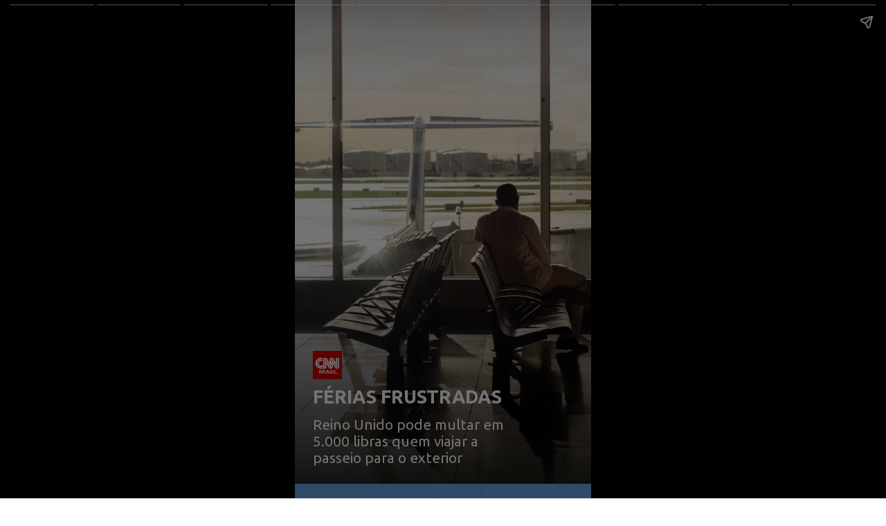

--- FILE ---
content_type: text/html; charset=utf-8
request_url: https://stories.cnnbrasil.com.br/internacional/reino-unido-pode-multar-em-5-000-libras-quem-viajar-a-passeio-para-o-exterior/
body_size: 14892
content:
<!DOCTYPE html>
<html amp="" lang="pt-BR" transformed="self;v=1" i-amphtml-layout=""><head><meta charset="utf-8"><meta name="viewport" content="width=device-width,minimum-scale=1"><link rel="modulepreload" href="https://cdn.ampproject.org/v0.mjs" as="script" crossorigin="anonymous"><link rel="preconnect" href="https://cdn.ampproject.org"><link rel="preload" as="script" href="https://cdn.ampproject.org/v0/amp-story-1.0.js"><style amp-runtime="" i-amphtml-version="012512221826001">html{overflow-x:hidden!important}html.i-amphtml-fie{height:100%!important;width:100%!important}html:not([amp4ads]),html:not([amp4ads]) body{height:auto!important}html:not([amp4ads]) body{margin:0!important}body{-webkit-text-size-adjust:100%;-moz-text-size-adjust:100%;-ms-text-size-adjust:100%;text-size-adjust:100%}html.i-amphtml-singledoc.i-amphtml-embedded{-ms-touch-action:pan-y pinch-zoom;touch-action:pan-y pinch-zoom}html.i-amphtml-fie>body,html.i-amphtml-singledoc>body{overflow:visible!important}html.i-amphtml-fie:not(.i-amphtml-inabox)>body,html.i-amphtml-singledoc:not(.i-amphtml-inabox)>body{position:relative!important}html.i-amphtml-ios-embed-legacy>body{overflow-x:hidden!important;overflow-y:auto!important;position:absolute!important}html.i-amphtml-ios-embed{overflow-y:auto!important;position:static}#i-amphtml-wrapper{overflow-x:hidden!important;overflow-y:auto!important;position:absolute!important;top:0!important;left:0!important;right:0!important;bottom:0!important;margin:0!important;display:block!important}html.i-amphtml-ios-embed.i-amphtml-ios-overscroll,html.i-amphtml-ios-embed.i-amphtml-ios-overscroll>#i-amphtml-wrapper{-webkit-overflow-scrolling:touch!important}#i-amphtml-wrapper>body{position:relative!important;border-top:1px solid transparent!important}#i-amphtml-wrapper+body{visibility:visible}#i-amphtml-wrapper+body .i-amphtml-lightbox-element,#i-amphtml-wrapper+body[i-amphtml-lightbox]{visibility:hidden}#i-amphtml-wrapper+body[i-amphtml-lightbox] .i-amphtml-lightbox-element{visibility:visible}#i-amphtml-wrapper.i-amphtml-scroll-disabled,.i-amphtml-scroll-disabled{overflow-x:hidden!important;overflow-y:hidden!important}amp-instagram{padding:54px 0px 0px!important;background-color:#fff}amp-iframe iframe{box-sizing:border-box!important}[amp-access][amp-access-hide]{display:none}[subscriptions-dialog],body:not(.i-amphtml-subs-ready) [subscriptions-action],body:not(.i-amphtml-subs-ready) [subscriptions-section]{display:none!important}amp-experiment,amp-live-list>[update]{display:none}amp-list[resizable-children]>.i-amphtml-loading-container.amp-hidden{display:none!important}amp-list [fetch-error],amp-list[load-more] [load-more-button],amp-list[load-more] [load-more-end],amp-list[load-more] [load-more-failed],amp-list[load-more] [load-more-loading]{display:none}amp-list[diffable] div[role=list]{display:block}amp-story-page,amp-story[standalone]{min-height:1px!important;display:block!important;height:100%!important;margin:0!important;padding:0!important;overflow:hidden!important;width:100%!important}amp-story[standalone]{background-color:#000!important;position:relative!important}amp-story-page{background-color:#757575}amp-story .amp-active>div,amp-story .i-amphtml-loader-background{display:none!important}amp-story-page:not(:first-of-type):not([distance]):not([active]){transform:translateY(1000vh)!important}amp-autocomplete{position:relative!important;display:inline-block!important}amp-autocomplete>input,amp-autocomplete>textarea{padding:0.5rem;border:1px solid rgba(0,0,0,.33)}.i-amphtml-autocomplete-results,amp-autocomplete>input,amp-autocomplete>textarea{font-size:1rem;line-height:1.5rem}[amp-fx^=fly-in]{visibility:hidden}amp-script[nodom],amp-script[sandboxed]{position:fixed!important;top:0!important;width:1px!important;height:1px!important;overflow:hidden!important;visibility:hidden}
/*# sourceURL=/css/ampdoc.css*/[hidden]{display:none!important}.i-amphtml-element{display:inline-block}.i-amphtml-blurry-placeholder{transition:opacity 0.3s cubic-bezier(0.0,0.0,0.2,1)!important;pointer-events:none}[layout=nodisplay]:not(.i-amphtml-element){display:none!important}.i-amphtml-layout-fixed,[layout=fixed][width][height]:not(.i-amphtml-layout-fixed){display:inline-block;position:relative}.i-amphtml-layout-responsive,[layout=responsive][width][height]:not(.i-amphtml-layout-responsive),[width][height][heights]:not([layout]):not(.i-amphtml-layout-responsive),[width][height][sizes]:not(img):not([layout]):not(.i-amphtml-layout-responsive){display:block;position:relative}.i-amphtml-layout-intrinsic,[layout=intrinsic][width][height]:not(.i-amphtml-layout-intrinsic){display:inline-block;position:relative;max-width:100%}.i-amphtml-layout-intrinsic .i-amphtml-sizer{max-width:100%}.i-amphtml-intrinsic-sizer{max-width:100%;display:block!important}.i-amphtml-layout-container,.i-amphtml-layout-fixed-height,[layout=container],[layout=fixed-height][height]:not(.i-amphtml-layout-fixed-height){display:block;position:relative}.i-amphtml-layout-fill,.i-amphtml-layout-fill.i-amphtml-notbuilt,[layout=fill]:not(.i-amphtml-layout-fill),body noscript>*{display:block;overflow:hidden!important;position:absolute;top:0;left:0;bottom:0;right:0}body noscript>*{position:absolute!important;width:100%;height:100%;z-index:2}body noscript{display:inline!important}.i-amphtml-layout-flex-item,[layout=flex-item]:not(.i-amphtml-layout-flex-item){display:block;position:relative;-ms-flex:1 1 auto;flex:1 1 auto}.i-amphtml-layout-fluid{position:relative}.i-amphtml-layout-size-defined{overflow:hidden!important}.i-amphtml-layout-awaiting-size{position:absolute!important;top:auto!important;bottom:auto!important}i-amphtml-sizer{display:block!important}@supports (aspect-ratio:1/1){i-amphtml-sizer.i-amphtml-disable-ar{display:none!important}}.i-amphtml-blurry-placeholder,.i-amphtml-fill-content{display:block;height:0;max-height:100%;max-width:100%;min-height:100%;min-width:100%;width:0;margin:auto}.i-amphtml-layout-size-defined .i-amphtml-fill-content{position:absolute;top:0;left:0;bottom:0;right:0}.i-amphtml-replaced-content,.i-amphtml-screen-reader{padding:0!important;border:none!important}.i-amphtml-screen-reader{position:fixed!important;top:0px!important;left:0px!important;width:4px!important;height:4px!important;opacity:0!important;overflow:hidden!important;margin:0!important;display:block!important;visibility:visible!important}.i-amphtml-screen-reader~.i-amphtml-screen-reader{left:8px!important}.i-amphtml-screen-reader~.i-amphtml-screen-reader~.i-amphtml-screen-reader{left:12px!important}.i-amphtml-screen-reader~.i-amphtml-screen-reader~.i-amphtml-screen-reader~.i-amphtml-screen-reader{left:16px!important}.i-amphtml-unresolved{position:relative;overflow:hidden!important}.i-amphtml-select-disabled{-webkit-user-select:none!important;-ms-user-select:none!important;user-select:none!important}.i-amphtml-notbuilt,[layout]:not(.i-amphtml-element),[width][height][heights]:not([layout]):not(.i-amphtml-element),[width][height][sizes]:not(img):not([layout]):not(.i-amphtml-element){position:relative;overflow:hidden!important;color:transparent!important}.i-amphtml-notbuilt:not(.i-amphtml-layout-container)>*,[layout]:not([layout=container]):not(.i-amphtml-element)>*,[width][height][heights]:not([layout]):not(.i-amphtml-element)>*,[width][height][sizes]:not([layout]):not(.i-amphtml-element)>*{display:none}amp-img:not(.i-amphtml-element)[i-amphtml-ssr]>img.i-amphtml-fill-content{display:block}.i-amphtml-notbuilt:not(.i-amphtml-layout-container),[layout]:not([layout=container]):not(.i-amphtml-element),[width][height][heights]:not([layout]):not(.i-amphtml-element),[width][height][sizes]:not(img):not([layout]):not(.i-amphtml-element){color:transparent!important;line-height:0!important}.i-amphtml-ghost{visibility:hidden!important}.i-amphtml-element>[placeholder],[layout]:not(.i-amphtml-element)>[placeholder],[width][height][heights]:not([layout]):not(.i-amphtml-element)>[placeholder],[width][height][sizes]:not([layout]):not(.i-amphtml-element)>[placeholder]{display:block;line-height:normal}.i-amphtml-element>[placeholder].amp-hidden,.i-amphtml-element>[placeholder].hidden{visibility:hidden}.i-amphtml-element:not(.amp-notsupported)>[fallback],.i-amphtml-layout-container>[placeholder].amp-hidden,.i-amphtml-layout-container>[placeholder].hidden{display:none}.i-amphtml-layout-size-defined>[fallback],.i-amphtml-layout-size-defined>[placeholder]{position:absolute!important;top:0!important;left:0!important;right:0!important;bottom:0!important;z-index:1}amp-img[i-amphtml-ssr]:not(.i-amphtml-element)>[placeholder]{z-index:auto}.i-amphtml-notbuilt>[placeholder]{display:block!important}.i-amphtml-hidden-by-media-query{display:none!important}.i-amphtml-element-error{background:red!important;color:#fff!important;position:relative!important}.i-amphtml-element-error:before{content:attr(error-message)}i-amp-scroll-container,i-amphtml-scroll-container{position:absolute;top:0;left:0;right:0;bottom:0;display:block}i-amp-scroll-container.amp-active,i-amphtml-scroll-container.amp-active{overflow:auto;-webkit-overflow-scrolling:touch}.i-amphtml-loading-container{display:block!important;pointer-events:none;z-index:1}.i-amphtml-notbuilt>.i-amphtml-loading-container{display:block!important}.i-amphtml-loading-container.amp-hidden{visibility:hidden}.i-amphtml-element>[overflow]{cursor:pointer;position:relative;z-index:2;visibility:hidden;display:initial;line-height:normal}.i-amphtml-layout-size-defined>[overflow]{position:absolute}.i-amphtml-element>[overflow].amp-visible{visibility:visible}template{display:none!important}.amp-border-box,.amp-border-box *,.amp-border-box :after,.amp-border-box :before{box-sizing:border-box}amp-pixel{display:none!important}amp-analytics,amp-auto-ads,amp-story-auto-ads{position:fixed!important;top:0!important;width:1px!important;height:1px!important;overflow:hidden!important;visibility:hidden}amp-story{visibility:hidden!important}html.i-amphtml-fie>amp-analytics{position:initial!important}[visible-when-invalid]:not(.visible),form [submit-error],form [submit-success],form [submitting]{display:none}amp-accordion{display:block!important}@media (min-width:1px){:where(amp-accordion>section)>:first-child{margin:0;background-color:#efefef;padding-right:20px;border:1px solid #dfdfdf}:where(amp-accordion>section)>:last-child{margin:0}}amp-accordion>section{float:none!important}amp-accordion>section>*{float:none!important;display:block!important;overflow:hidden!important;position:relative!important}amp-accordion,amp-accordion>section{margin:0}amp-accordion:not(.i-amphtml-built)>section>:last-child{display:none!important}amp-accordion:not(.i-amphtml-built)>section[expanded]>:last-child{display:block!important}
/*# sourceURL=/css/ampshared.css*/</style><meta name="amp-story-generator-name" content="Web Stories for WordPress"><meta name="amp-story-generator-version" content="1.42.0"><meta name="robots" content="index, follow, max-image-preview:large, max-snippet:-1, max-video-preview:-1"><meta name="description" content="Confira o Stories: Reino Unido pode multar em 5.000 libras quem viajar a passeio para o exterior . Acesse a CNN Brasil e confira nossos Web Stories exclusivos."><meta property="og:locale" content="pt_BR"><meta property="og:type" content="article"><meta property="og:title" content="Reino Unido pode multar em 5.000 libras quem viajar a passeio para o exterior"><meta property="og:description" content="Confira o Stories: Reino Unido pode multar em 5.000 libras quem viajar a passeio para o exterior . Acesse a CNN Brasil e confira nossos Web Stories exclusivos."><meta property="og:url" content="https://stories.cnnbrasil.com.br/internacional/reino-unido-pode-multar-em-5-000-libras-quem-viajar-a-passeio-para-o-exterior/"><meta property="og:site_name" content="Web Stories CNN Brasil"><meta property="article:publisher" content="https://www.facebook.com/cnnbrasil/"><meta property="article:modified_time" content="2021-03-26T12:59:56+00:00"><meta property="og:image" content="https://stories.cnnbrasil.com.br/wp-content/uploads/sites/9/2021/03/pexels-skitterphoto-36983.jpg"><meta property="og:image:width" content="2524"><meta property="og:image:height" content="3911"><meta property="og:image:type" content="image/jpeg"><meta name="twitter:card" content="summary_large_image"><meta name="twitter:site" content="@CNNBrasil"><meta name="twitter:label1" content="Est. reading time"><meta name="twitter:data1" content="2 minutos"><meta name="generator" content="WordPress 6.8.3"><meta name="msapplication-TileImage" content="https://stories.cnnbrasil.com.br/wp-content/uploads/sites/9/2021/10/cropped-favicon.png?w=270"><link rel="preconnect" href="https://fonts.gstatic.com" crossorigin=""><link rel="dns-prefetch" href="https://fonts.gstatic.com"><link rel="dns-prefetch" href="//www.googletagmanager.com"><link rel="preconnect" href="https://fonts.gstatic.com/" crossorigin=""><script async="" src="https://cdn.ampproject.org/v0.mjs" type="module" crossorigin="anonymous"></script><script async nomodule src="https://cdn.ampproject.org/v0.js" crossorigin="anonymous"></script><script async="" src="https://cdn.ampproject.org/v0/amp-story-1.0.mjs" custom-element="amp-story" type="module" crossorigin="anonymous"></script><script async nomodule src="https://cdn.ampproject.org/v0/amp-story-1.0.js" crossorigin="anonymous" custom-element="amp-story"></script><script src="https://cdn.ampproject.org/v0/amp-analytics-0.1.mjs" async="" custom-element="amp-analytics" type="module" crossorigin="anonymous"></script><script async nomodule src="https://cdn.ampproject.org/v0/amp-analytics-0.1.js" crossorigin="anonymous" custom-element="amp-analytics"></script><script src="https://cdn.ampproject.org/v0/amp-consent-0.1.mjs" async="" custom-element="amp-consent" type="module" crossorigin="anonymous"></script><script async nomodule src="https://cdn.ampproject.org/v0/amp-consent-0.1.js" crossorigin="anonymous" custom-element="amp-consent"></script><script src="https://cdn.ampproject.org/v0/amp-story-auto-ads-0.1.mjs" async="" custom-element="amp-story-auto-ads" type="module" crossorigin="anonymous"></script><script async nomodule src="https://cdn.ampproject.org/v0/amp-story-auto-ads-0.1.js" crossorigin="anonymous" custom-element="amp-story-auto-ads"></script><script src="https://cdn.ampproject.org/v0/amp-story-auto-analytics-0.1.mjs" async="" custom-element="amp-story-auto-analytics" type="module" crossorigin="anonymous"></script><script async nomodule src="https://cdn.ampproject.org/v0/amp-story-auto-analytics-0.1.js" crossorigin="anonymous" custom-element="amp-story-auto-analytics"></script><script async="" src="https://cdn.ampproject.org/v0/amp-video-0.1.mjs" custom-element="amp-video" type="module" crossorigin="anonymous"></script><script async nomodule src="https://cdn.ampproject.org/v0/amp-video-0.1.js" crossorigin="anonymous" custom-element="amp-video"></script><link rel="icon" href="https://stories.cnnbrasil.com.br/wp-content/uploads/sites/9/2021/10/cropped-favicon.png?w=32" sizes="32x32"><link rel="icon" href="https://stories.cnnbrasil.com.br/wp-content/uploads/sites/9/2021/10/cropped-favicon.png?w=192" sizes="192x192"><link href="https://fonts.googleapis.com/css2?display=swap&amp;family=Ubuntu%3Awght%40400%3B700&amp;family=Roboto%3Awght%40400%3B500" rel="stylesheet"><style amp-custom="">amp-story-page{background-color:#1b1d1c}amp-story-grid-layer{overflow:visible}@media (max-aspect-ratio: 9 / 16){@media (min-aspect-ratio: 320 / 678){amp-story-grid-layer.grid-layer{margin-top:calc(( 100% / .5625 - 100% / .66666666666667 ) / 2)}}}.page-fullbleed-area{position:absolute;overflow:hidden;width:100%;left:0;height:calc(1.1851851851852 * 100%);top:calc(( 1 - 1.1851851851852 ) * 100% / 2)}.page-safe-area{overflow:visible;position:absolute;top:0;bottom:0;left:0;right:0;width:100%;height:calc(.84375 * 100%);margin:auto 0}.mask{position:absolute;overflow:hidden}.fill{position:absolute;top:0;left:0;right:0;bottom:0;margin:0}@font-face{font-family:"CNN Sans Display W04";src:url("/wp-content/themes/cnnbrasilbusiness/assets/fonts/CNNSansDisplayW04-Bold.eot");src:local("CNN Sans Display W04 Bold"),local("CNNSansDisplayW04-Bold"),url("/wp-content/themes/cnnbrasilbusiness/assets/fonts/CNNSansDisplayW04-Bold.eot?#iefix") format("embedded-opentype"),url("/wp-content/themes/cnnbrasilbusiness/assets/fonts/CNNSansDisplayW04-Bold.woff2") format("woff2"),url("/wp-content/themes/cnnbrasilbusiness/assets/fonts/CNNSansDisplayW04-Bold.woff") format("woff"),url("/wp-content/themes/cnnbrasilbusiness/assets/fonts/CNNSansDisplayW04-Bold.ttf") format("truetype");font-weight:bold;font-style:normal;font-display:fallback}@font-face{font-family:"CNN Sans Display W04";src:url("/wp-content/themes/cnnbrasilbusiness/assets/fonts/CNNSansDisplayW04-Light.eot");src:local("CNN Sans Display W04 Light"),local("CNNSansDisplayW04-Light"),url("/wp-content/themes/cnnbrasilbusiness/assets/fonts/CNNSansDisplayW04-Light.eot?#iefix") format("embedded-opentype"),url("/wp-content/themes/cnnbrasilbusiness/assets/fonts/CNNSansDisplayW04-Light.woff2") format("woff2"),url("/wp-content/themes/cnnbrasilbusiness/assets/fonts/CNNSansDisplayW04-Light.woff") format("woff"),url("/wp-content/themes/cnnbrasilbusiness/assets/fonts/CNNSansDisplayW04-Light.ttf") format("truetype");font-weight:300;font-style:normal;font-display:fallback}@font-face{font-family:"CNN Sans Display W04";src:url("/wp-content/themes/cnnbrasilbusiness/assets/fonts/CNNSansDisplayW04-Italic.eot");src:local("CNN Sans Display W04 Italic"),local("CNNSansDisplayW04-Italic"),url("/wp-content/themes/cnnbrasilbusiness/assets/fonts/CNNSansDisplayW04-Italic.eot?#iefix") format("embedded-opentype"),url("/wp-content/themes/cnnbrasilbusiness/assets/fonts/CNNSansDisplayW04-Italic.woff2") format("woff2"),url("/wp-content/themes/cnnbrasilbusiness/assets/fonts/CNNSansDisplayW04-Italic.woff") format("woff"),url("/wp-content/themes/cnnbrasilbusiness/assets/fonts/CNNSansDisplayW04-Italic.ttf") format("truetype");font-weight:normal;font-style:italic;font-display:fallback}@font-face{font-family:"CNN Sans Display W04 Light It";src:url("/wp-content/themes/cnnbrasilbusiness/assets/fonts/CNNSansDisplayW04-LightIt.eot");src:local("CNN Sans Display W04 Light It"),local("CNNSansDisplayW04-LightIt"),url("/wp-content/themes/cnnbrasilbusiness/assets/fonts/CNNSansDisplayW04-LightIt.eot?#iefix") format("embedded-opentype"),url("/wp-content/themes/cnnbrasilbusiness/assets/fonts/CNNSansDisplayW04-LightIt.woff2") format("woff2"),url("/wp-content/themes/cnnbrasilbusiness/assets/fonts/CNNSansDisplayW04-LightIt.woff") format("woff"),url("/wp-content/themes/cnnbrasilbusiness/assets/fonts/CNNSansDisplayW04-LightIt.ttf") format("truetype");font-weight:300;font-style:italic;font-display:fallback}@font-face{font-family:"CNN Sans Display W04";src:url("/wp-content/themes/cnnbrasilbusiness/assets/fonts/CNNSansDisplayW04-Regular.eot");src:local("CNN Sans Display W04 Regular"),local("CNNSansDisplayW04-Regular"),url("/wp-content/themes/cnnbrasilbusiness/assets/fonts/CNNSansDisplayW04-Regular.eot?#iefix") format("embedded-opentype"),url("/wp-content/themes/cnnbrasilbusiness/assets/fonts/CNNSansDisplayW04-Regular.woff2") format("woff2"),url("/wp-content/themes/cnnbrasilbusiness/assets/fonts/CNNSansDisplayW04-Regular.woff") format("woff"),url("/wp-content/themes/cnnbrasilbusiness/assets/fonts/CNNSansDisplayW04-Regular.ttf") format("truetype");font-weight:normal;font-style:normal;font-display:fallback}._6f84223{background-color:#e2d9ca}._0e01dfe{position:absolute;pointer-events:none;left:0%;top:-9.25926%;width:100%;height:118.51852%;opacity:1}._254c3af{width:100%;height:100%;display:block;position:absolute;top:0;left:0}._a1b70b8{pointer-events:initial;width:100%;height:100%;display:block;position:absolute;top:0;left:0}._306542f{position:absolute;width:114.80757%;height:100%;left:-7.40378%;top:0%}._34a7a9e{position:absolute;pointer-events:none;left:0%;top:50%;width:100%;height:62.13592%;opacity:1}._9503517{background-image:linear-gradient(0turn,#000 0%,rgba(0,0,0,0) 100%)}._6094e96{position:absolute;pointer-events:none;left:6.06796%;top:80.90615%;width:67.96117%;height:4.69256%;opacity:1}._e8f5703{width:100%;height:100%;display:block;position:absolute;top:0;left:0;transform:translate3d(-108.92857%,0px,0)}._fa908f8{pointer-events:initial;width:100%;height:100%;display:block;position:absolute;top:0;left:0;border-radius:.71428571428571% .71428571428571% .71428571428571% .71428571428571%/6.8965517241379% 6.8965517241379% 6.8965517241379% 6.8965517241379%}._5a0fe2e{white-space:pre-wrap;overflow-wrap:break-word;word-break:break-word;margin:-.36678571428571% 0;font-family:"Ubuntu",sans-serif;font-size:.420712em;line-height:1.2;text-align:initial;padding:0% 0%;color:#000}._14af73e{font-weight:700;color:#fff}._025ed71{position:absolute;pointer-events:none;left:6.06796%;top:72.81553%;width:9.95146%;height:6.47249%;opacity:1}._e4b0ac2{position:absolute;width:100%;height:100.00007%;left:0%;top:-.00003%}._45aff5b{position:absolute;pointer-events:none;left:78.8835%;top:103.23625%;width:31.5534%;height:2.10356%;opacity:1}._3cb7170{pointer-events:initial;width:100%;height:100%;display:block;position:absolute;top:0;left:0;border-radius:1.5384615384615% 1.5384615384615% 1.5384615384615% 1.5384615384615%/15.384615384615% 15.384615384615% 15.384615384615% 15.384615384615%}._4a75107{white-space:pre-wrap;overflow-wrap:break-word;word-break:break-word;margin:-.11899038461538% 0;font-family:"Roboto","Helvetica Neue","Helvetica",sans-serif;font-size:.177994em;line-height:1.2;text-align:initial;padding:0% 0%;color:#000}._080bbd2{font-weight:500;color:#b8b8b8}._664f2ca{position:absolute;pointer-events:none;left:93.20388%;top:102.42718%;width:.48544%;height:3.23625%;transform:rotate(90deg);opacity:1}._f8ced88{background-image:linear-gradient(0turn,#909090 0%,#909090 100%)}._a76fbc7{position:absolute;pointer-events:none;left:6.06796%;top:87.86408%;width:67.96117%;height:11.32686%;opacity:1}._05e8dfe{pointer-events:initial;width:100%;height:100%;display:block;position:absolute;top:0;left:0;border-radius:.71428571428571% .71428571428571% .71428571428571% .71428571428571%/2.8571428571429% 2.8571428571429% 2.8571428571429% 2.8571428571429%}._65d4722{white-space:pre-wrap;overflow-wrap:break-word;word-break:break-word;margin:-.28214285714286% 0;font-family:"Ubuntu",sans-serif;font-size:.323625em;line-height:1.2;text-align:initial;padding:0% 0%;color:#000}._4bbb41a{color:#fff}._4d481af{background-color:#6eabe5}._40a44f8{position:absolute;width:315.93039%;height:100%;left:-107.9652%;top:0%}._4022bd3{position:absolute;pointer-events:none;left:0%;top:81.22977%;width:76.94175%;height:24.59547%;opacity:1}._f09cc7b{background-color:#000}._958aaf2{position:absolute;pointer-events:none;left:3.64078%;top:82.68608%;width:71.1165%;height:17.79935%;opacity:1}._686f6c2{width:100%;height:100%;display:block;position:absolute;top:0;left:0;transform:translate3d(-105.11946%,0px,0)}._3de9c09{pointer-events:initial;width:100%;height:100%;display:block;position:absolute;top:0;left:0;border-radius:.68259385665529% .68259385665529% .68259385665529% .68259385665529%/1.8181818181818% 1.8181818181818% 1.8181818181818% 1.8181818181818%}._1685799{white-space:pre-wrap;overflow-wrap:break-word;word-break:break-word;margin:-.09598976109215% 0;font-family:"Roboto","Helvetica Neue","Helvetica",sans-serif;font-size:.323625em;line-height:1.2;text-align:initial;padding:0% 0%;color:#000}._675cc8f{position:absolute;pointer-events:none;left:77.91262%;top:81.22977%;width:.48544%;height:24.59547%;opacity:1}._61ef051{background-color:#cc0101}._6bbd63a{background-color:#898d80}._88330f4{position:absolute;width:265.88351%;height:100%;left:-82.94175%;top:0%}._efb27b5{position:absolute;pointer-events:none;left:27.18447%;top:-3.72168%;width:76.94175%;height:24.59547%;opacity:1}._087b096{width:100%;height:100%;display:block;position:absolute;top:0;left:0;transform:translate3d(0px,-122.51463%,0)}._5407c99{position:absolute;pointer-events:none;left:28.8835%;top:-2.10356%;width:66.74757%;height:23.13916%;opacity:1}._36d18e4{width:100%;height:100%;display:block;position:absolute;top:0;left:0;transform:translate3d(106.54545%,0px,0)}._0636584{pointer-events:initial;width:100%;height:100%;display:block;position:absolute;top:0;left:0;border-radius:.72727272727273% .72727272727273% .72727272727273% .72727272727273%/1.3986013986014% 1.3986013986014% 1.3986013986014% 1.3986013986014%}._a91c521{white-space:pre-wrap;overflow-wrap:break-word;word-break:break-word;margin:-.10227272727273% 0;font-family:"Roboto","Helvetica Neue","Helvetica",sans-serif;font-size:.323625em;line-height:1.2;text-align:right;padding:0% 0%;color:#000}._eb58212{position:absolute;pointer-events:none;left:23.30097%;top:-3.72168%;width:.48544%;height:24.59547%;opacity:1}._36f75b2{background-color:#243048}._ad201b7{position:absolute;width:316.74861%;height:100%;left:-53.21735%;top:0%}._d3a9310{position:absolute;pointer-events:none;left:15.53398%;top:7.11974%;width:68.93204%;height:24.59547%;opacity:1}._72745aa{width:100%;height:100%;display:block;position:absolute;top:0;left:0;transform:translate3d(0px,-166.59356%,0)}._778bd52{position:absolute;pointer-events:none;left:17.23301%;top:8.73786%;width:66.74757%;height:21.35922%;opacity:1}._600c650{width:100%;height:100%;display:block;position:absolute;top:0;left:0;transform:scale(.33333333333333)}._0d24f40{pointer-events:initial;width:100%;height:100%;display:block;position:absolute;top:0;left:0;border-radius:.72727272727273% .72727272727273% .72727272727273% .72727272727273%/1.5151515151515% 1.5151515151515% 1.5151515151515% 1.5151515151515%}._73cda81{white-space:pre-wrap;overflow-wrap:break-word;word-break:break-word;margin:-.10227272727273% 0;font-family:"Roboto","Helvetica Neue","Helvetica",sans-serif;font-size:.323625em;line-height:1.2;text-align:center;padding:0% 0%;color:#000}._f1f7d95{position:absolute;pointer-events:none;left:11.65049%;top:7.11974%;width:.48544%;height:24.59547%;opacity:1}._3d1a7bf{position:absolute;pointer-events:none;left:89.07767%;top:7.11974%;width:.48544%;height:24.59547%;opacity:1}._d163d48{background-color:#c5d2dc}._0ad64f7{position:absolute;width:316.04939%;height:100%;left:-143.4507%;top:0%}._a0c9c2b{position:absolute;pointer-events:none;left:20.14563%;top:-3.23625%;width:75.72816%;height:25.72816%;opacity:1}._08f2b7a{width:100%;height:100%;display:block;position:absolute;top:0;left:0;transform:translate3d(105.44871%,0px,0)}._b571d85{width:100%;height:100%;display:block;position:absolute;top:0;left:0;opacity:0}._4ec1bbd{width:100%;height:100%;display:block;position:absolute;top:0;left:0;transform:scale(.15)}._a64f7f3{pointer-events:initial;width:100%;height:100%;display:block;position:absolute;top:0;left:0;border-radius:.64102564102564% .64102564102564% .64102564102564% .64102564102564%/1.2578616352201% 1.2578616352201% 1.2578616352201% 1.2578616352201%}._ba12eb1{white-space:pre-wrap;overflow-wrap:break-word;word-break:break-word;margin:0;font-family:"Roboto","Helvetica Neue","Helvetica",sans-serif;font-size:.323625em;line-height:calc(1.2em + .4em);text-align:right;padding:0;color:#000;background-color:#c60000;background:none}._9669d85{display:block;position:relative;left:0;top:0;margin:-.090144230769231% 0;-webkit-box-decoration-break:clone;box-decoration-break:clone}._b84374c{background-color:#c60000;-webkit-box-decoration-break:clone;box-decoration-break:clone;position:relative;padding:1.2820512820513% 2.5641025641026%;text-align:right;border-radius:2px 2px 2px 2px;color:transparent}._656b7dd{white-space:pre-wrap;overflow-wrap:break-word;word-break:break-word;margin:0;font-family:"Roboto","Helvetica Neue","Helvetica",sans-serif;font-size:.323625em;line-height:calc(1.2em + .4em);text-align:right;padding:0;color:#000;background-color:#c60000;background:none;position:absolute;top:0;left:0;right:0}._2b3daf3{background-color:#c60000;-webkit-box-decoration-break:clone;box-decoration-break:clone;position:relative;padding:1.2820512820513% 2.5641025641026%;text-align:right;border-radius:2px 2px 2px 2px;background:none}._224a6a7{background-color:#b9acaa}._82b7305{position:absolute;width:118.51852%;height:100%;left:-.15778%;top:0%}._b4d6fc1{position:absolute;pointer-events:none;left:3.8835%;top:-.32362%;width:53.64078%;height:35.43689%;opacity:1}._f3e131f{width:100%;height:100%;display:block;position:absolute;top:0;left:0;transform:translate3d(-107.23983%,0px,0)}._b404eba{pointer-events:initial;width:100%;height:100%;display:block;position:absolute;top:0;left:0;border-radius:.90497737556561% .90497737556561% .90497737556561% .90497737556561%/.91324200913242% .91324200913242% .91324200913242% .91324200913242%}._a243c3a{white-space:pre-wrap;overflow-wrap:break-word;word-break:break-word;margin:0;font-family:"Roboto","Helvetica Neue","Helvetica",sans-serif;font-size:.323625em;line-height:calc(1.2em + .4em);text-align:left;padding:0;color:#000;background-color:#c60000;background:none}._b8661e7{display:block;position:relative;left:0;top:0;margin:-.12726244343891% 0;-webkit-box-decoration-break:clone;box-decoration-break:clone}._cbb535b{background-color:#c60000;-webkit-box-decoration-break:clone;box-decoration-break:clone;position:relative;padding:1.8099547511312% 3.6199095022624%;text-align:left;border-radius:2px 2px 2px 2px;color:transparent}._8021aba{white-space:pre-wrap;overflow-wrap:break-word;word-break:break-word;margin:0;font-family:"Roboto","Helvetica Neue","Helvetica",sans-serif;font-size:.323625em;line-height:calc(1.2em + .4em);text-align:left;padding:0;color:#000;background-color:#c60000;background:none;position:absolute;top:0;left:0;right:0}._1e40d34{background-color:#c60000;-webkit-box-decoration-break:clone;box-decoration-break:clone;position:relative;padding:1.8099547511312% 3.6199095022624%;text-align:left;border-radius:2px 2px 2px 2px;background:none}._324a96b{background-color:#cfc7c5}._20bde18{position:absolute;width:268.64198%;height:100%;left:-134.32099%;top:0%}._45d4d89{position:absolute;pointer-events:none;left:20.38835%;top:63.91586%;width:75.72816%;height:35.43689%;opacity:1}._2d7b9a1{pointer-events:initial;width:100%;height:100%;display:block;position:absolute;top:0;left:0;border-radius:.64102564102564% .64102564102564% .64102564102564% .64102564102564%/.91324200913242% .91324200913242% .91324200913242% .91324200913242%}._d68e174{white-space:pre-wrap;overflow-wrap:break-word;word-break:break-word;margin:0;font-family:"Roboto","Helvetica Neue","Helvetica",sans-serif;font-size:.323625em;line-height:calc(1.2em + .4em);text-align:right;padding:0;color:#000;background-color:#858484;background:none}._7c518b9{background-color:#858484;-webkit-box-decoration-break:clone;box-decoration-break:clone;position:relative;padding:1.2820512820513% 2.5641025641026%;text-align:right;border-radius:2px 2px 2px 2px;color:transparent}._4582c7e{white-space:pre-wrap;overflow-wrap:break-word;word-break:break-word;margin:0;font-family:"Roboto","Helvetica Neue","Helvetica",sans-serif;font-size:.323625em;line-height:calc(1.2em + .4em);text-align:right;padding:0;color:#000;background-color:#858484;background:none;position:absolute;top:0;left:0;right:0}._0a667f1{background-color:#858484;-webkit-box-decoration-break:clone;box-decoration-break:clone;position:relative;padding:1.2820512820513% 2.5641025641026%;text-align:right;border-radius:2px 2px 2px 2px;background:none}._4abfc0a{background-color:#2f192b}._f5d22bc{position:absolute;width:268.36952%;height:100%;left:-42.92915%;top:0%}._5a1fdae{position:absolute;pointer-events:none;left:3.39806%;top:61.32686%;width:75.72816%;height:30.90615%;opacity:1}._cfe4ee7{width:100%;height:100%;display:block;position:absolute;top:0;left:0;transform:translate3d(-104.48718%,0px,0)}._0ff51d2{pointer-events:initial;width:100%;height:100%;display:block;position:absolute;top:0;left:0;border-radius:.64102564102564% .64102564102564% .64102564102564% .64102564102564%/1.0471204188482% 1.0471204188482% 1.0471204188482% 1.0471204188482%}._3cede8b{background-color:#c60000;-webkit-box-decoration-break:clone;box-decoration-break:clone;position:relative;padding:1.2820512820513% 2.5641025641026%;text-align:left;border-radius:2px 2px 2px 2px;color:transparent}._41afbb5{background-color:#c60000;-webkit-box-decoration-break:clone;box-decoration-break:clone;position:relative;padding:1.2820512820513% 2.5641025641026%;text-align:left;border-radius:2px 2px 2px 2px;background:none}._2816232{background-color:#7fa3c8}._7b5408a{position:absolute;width:118.48958%;height:100%;left:-9.24479%;top:0%}._42c6c60{position:absolute;pointer-events:none;left:1.69903%;top:70.71197%;width:76.94175%;height:29.44984%;opacity:1}._4722e56{width:100%;height:100%;display:block;position:absolute;top:0;left:0;transform:translate3d(-102.2082%,0px,0)}._dcfce5e{position:absolute;pointer-events:none;left:7.03883%;top:73.46278%;width:68.20388%;height:25.08091%;opacity:1}._c00920a{width:100%;height:100%;display:block;position:absolute;top:0;left:0;transform:scale(3)}._998dc24{pointer-events:initial;width:100%;height:100%;display:block;position:absolute;top:0;left:0;border-radius:.71174377224199% .71174377224199% .71174377224199% .71174377224199%/1.2903225806452% 1.2903225806452% 1.2903225806452% 1.2903225806452%}._e1f2123{white-space:pre-wrap;overflow-wrap:break-word;word-break:break-word;margin:-.10008896797153% 0;font-family:"Roboto","Helvetica Neue","Helvetica",sans-serif;font-size:.323625em;line-height:1.2;text-align:left;padding:0% 0%;color:#000}._02344a4{position:absolute;pointer-events:none;left:81.79612%;top:70.87379%;width:.48544%;height:29.44984%;opacity:1}._a37a530{background-color:#3a2523}._f46aa9a{position:absolute;width:133.63706%;height:100%;left:-16.81853%;top:0%}._ae37293{position:absolute;pointer-events:none;left:16.01942%;top:10.03236%;width:67.96117%;height:16.18123%;opacity:1}._af3e94e{width:100%;height:100%;display:block;position:absolute;top:0;left:0;transform:translate3d(0,-317.22224%,0)}._1c28097{pointer-events:initial;width:100%;height:100%;display:block;position:absolute;top:0;left:0;border-radius:.71428571428571% .71428571428571% .71428571428571% .71428571428571%/2% 2% 2% 2%;background-clip:content-box;background-color:#c60000}._725a308{white-space:pre-wrap;overflow-wrap:break-word;word-break:break-word;margin:-.13058035714286% 0;font-family:"Roboto","Helvetica Neue","Helvetica",sans-serif;font-size:.420712em;line-height:1.2;text-align:center;padding:1.4285714285714% 2.8571428571429%;color:#000}

/*# sourceURL=amp-custom.css */</style><link rel="alternate" type="application/rss+xml" title="Feed para Web Stories CNN Brasil »" href="https://stories.cnnbrasil.com.br/feed/"><link rel="alternate" type="application/rss+xml" title="Feed de comentários para Web Stories CNN Brasil »" href="https://stories.cnnbrasil.com.br/comments/feed/"><link rel="alternate" type="application/rss+xml" title="Web Stories CNN Brasil » Stories Feed" href="https://stories.cnnbrasil.com.br/web-stories/feed/"><title>Reino Unido pode multar em 5.000 libras quem viajar a passeio para o exterior | Web Stories CNN Brasil</title><link rel="canonical" href="https://stories.cnnbrasil.com.br/internacional/reino-unido-pode-multar-em-5-000-libras-quem-viajar-a-passeio-para-o-exterior/"><script type="application/ld+json" class="yoast-schema-graph">{"@context":"https://schema.org","@graph":[{"@type":"NewsArticle","@id":"https://stories.cnnbrasil.com.br/internacional/reino-unido-pode-multar-em-5-000-libras-quem-viajar-a-passeio-para-o-exterior/#article","isPartOf":{"@id":"https://stories.cnnbrasil.com.br/internacional/reino-unido-pode-multar-em-5-000-libras-quem-viajar-a-passeio-para-o-exterior/"},"author":{"name":"","@id":""},"headline":"Reino Unido pode multar em 5.000 libras quem viajar a passeio para o exterior","datePublished":"2021-03-25T18:01:06+00:00","dateModified":"2021-03-26T12:59:56+00:00","mainEntityOfPage":{"@id":"https://stories.cnnbrasil.com.br/internacional/reino-unido-pode-multar-em-5-000-libras-quem-viajar-a-passeio-para-o-exterior/"},"wordCount":412,"publisher":{"@id":"https://stories.cnnbrasil.com.br/#organization"},"image":{"@id":"https://stories.cnnbrasil.com.br/internacional/reino-unido-pode-multar-em-5-000-libras-quem-viajar-a-passeio-para-o-exterior/#primaryimage"},"thumbnailUrl":"https://stories.cnnbrasil.com.br/wp-content/uploads/sites/9/2021/03/pexels-skitterphoto-36983.jpg","articleSection":["Internacional"],"inLanguage":"pt-BR","copyrightYear":"2021","copyrightHolder":{"@id":"https://stories.cnnbrasil.com.br/#organization"}},{"@type":"WebPage","@id":"https://stories.cnnbrasil.com.br/internacional/reino-unido-pode-multar-em-5-000-libras-quem-viajar-a-passeio-para-o-exterior/","url":"https://stories.cnnbrasil.com.br/internacional/reino-unido-pode-multar-em-5-000-libras-quem-viajar-a-passeio-para-o-exterior/","name":"Reino Unido pode multar em 5.000 libras quem viajar a passeio para o exterior | Web Stories CNN Brasil","isPartOf":{"@id":"https://stories.cnnbrasil.com.br/#website"},"primaryImageOfPage":{"@id":"https://stories.cnnbrasil.com.br/internacional/reino-unido-pode-multar-em-5-000-libras-quem-viajar-a-passeio-para-o-exterior/#primaryimage"},"image":{"@id":"https://stories.cnnbrasil.com.br/internacional/reino-unido-pode-multar-em-5-000-libras-quem-viajar-a-passeio-para-o-exterior/#primaryimage"},"thumbnailUrl":"https://stories.cnnbrasil.com.br/wp-content/uploads/sites/9/2021/03/pexels-skitterphoto-36983.jpg","datePublished":"2021-03-25T18:01:06+00:00","dateModified":"2021-03-26T12:59:56+00:00","description":"Confira o Stories: Reino Unido pode multar em 5.000 libras quem viajar a passeio para o exterior . Acesse a CNN Brasil e confira nossos Web Stories exclusivos.","breadcrumb":{"@id":"https://stories.cnnbrasil.com.br/internacional/reino-unido-pode-multar-em-5-000-libras-quem-viajar-a-passeio-para-o-exterior/#breadcrumb"},"inLanguage":"pt-BR","potentialAction":[{"@type":"ReadAction","target":["https://stories.cnnbrasil.com.br/internacional/reino-unido-pode-multar-em-5-000-libras-quem-viajar-a-passeio-para-o-exterior/"]}]},{"@type":"ImageObject","inLanguage":"pt-BR","@id":"https://stories.cnnbrasil.com.br/internacional/reino-unido-pode-multar-em-5-000-libras-quem-viajar-a-passeio-para-o-exterior/#primaryimage","url":"https://stories.cnnbrasil.com.br/wp-content/uploads/sites/9/2021/03/pexels-skitterphoto-36983.jpg","contentUrl":"https://stories.cnnbrasil.com.br/wp-content/uploads/sites/9/2021/03/pexels-skitterphoto-36983.jpg","width":2524,"height":3911},{"@type":"BreadcrumbList","@id":"https://stories.cnnbrasil.com.br/internacional/reino-unido-pode-multar-em-5-000-libras-quem-viajar-a-passeio-para-o-exterior/#breadcrumb","itemListElement":[{"@type":"ListItem","position":1,"name":"Home","item":"https://stories.cnnbrasil.com.br/"},{"@type":"ListItem","position":2,"name":"Stories","item":"https://stories.cnnbrasil.com.br/%stories_slug%/"},{"@type":"ListItem","position":3,"name":"Reino Unido pode multar em 5.000 libras quem viajar a passeio para o exterior"}]},{"@type":"WebSite","@id":"https://stories.cnnbrasil.com.br/#website","url":"https://stories.cnnbrasil.com.br/","name":"Web Stories CNN Brasil","description":"Fique atualizado com os Stories da CNN Brasil e acompanhe o que está acontecendo no Brasil e no mundo. Acesse a CNN Brasil!","publisher":{"@id":"https://stories.cnnbrasil.com.br/#organization"},"potentialAction":[{"@type":"SearchAction","target":{"@type":"EntryPoint","urlTemplate":"https://stories.cnnbrasil.com.br/?s={search_term_string}"},"query-input":{"@type":"PropertyValueSpecification","valueRequired":true,"valueName":"search_term_string"}}],"inLanguage":"pt-BR"},{"@type":"Organization","@id":"https://stories.cnnbrasil.com.br/#organization","name":"CNN Brasil","url":"https://stories.cnnbrasil.com.br/","logo":{"@type":"ImageObject","inLanguage":"pt-BR","@id":"https://stories.cnnbrasil.com.br/#/schema/logo/image/","url":"https://stories.cnnbrasil.com.br/wp-content/uploads/sites/9/2021/02/cnnbrasil-vermelho-1.png","contentUrl":"https://stories.cnnbrasil.com.br/wp-content/uploads/sites/9/2021/02/cnnbrasil-vermelho-1.png","width":4648,"height":4649,"caption":"CNN Brasil"},"image":{"@id":"https://stories.cnnbrasil.com.br/#/schema/logo/image/"},"sameAs":["https://www.facebook.com/cnnbrasil/","https://x.com/CNNBrasil","https://www.youtube.com/CNNbrasil","https://www.instagram.com/cnnbrasil/","https://www.linkedin.com/company/cnnbrasil/posts/","https://www.tiktok.com/@cnnbrasil"]},{"@type":"Person","@id":""}]}</script><link rel="https://api.w.org/" href="https://stories.cnnbrasil.com.br/wp-json/"><link rel="alternate" title="JSON" type="application/json" href="https://stories.cnnbrasil.com.br/wp-json/web-stories/v1/web-story/13288"><link rel="EditURI" type="application/rsd+xml" title="RSD" href="https://stories.cnnbrasil.com.br/xmlrpc.php?rsd"><link rel="prev" title="Como as barbas podem afetar o risco de Covid-19" href="https://stories.cnnbrasil.com.br/nacional/como-as-barbas-podem-afetar-o-risco-de-covid-19/"><link rel="next" title="Conheça o mundo através das janelas de outras pessoas" href="https://stories.cnnbrasil.com.br/viagem-e-gastronomia/https-viagemegastronomia-cnnbrasil-com-br-noticias-cansado-da-mesma-vista-conheca-o-mundo-atraves-das-janelas-de-outras-pessoas-textessa%20%c3%a9%20a%20premissa%20dofeitos%20de%20suas%20pr%c3/"><link rel="shortlink" href="https://stories.cnnbrasil.com.br/?p=13288"><link rel="alternate" title="oEmbed (JSON)" type="application/json+oembed" href="https://stories.cnnbrasil.com.br/wp-json/oembed/1.0/embed?url=https%3A%2F%2Fstories.cnnbrasil.com.br%2Finternacional%2Freino-unido-pode-multar-em-5-000-libras-quem-viajar-a-passeio-para-o-exterior%2F"><link rel="alternate" title="oEmbed (XML)" type="text/xml+oembed" href="https://stories.cnnbrasil.com.br/wp-json/oembed/1.0/embed?url=https%3A%2F%2Fstories.cnnbrasil.com.br%2Finternacional%2Freino-unido-pode-multar-em-5-000-libras-quem-viajar-a-passeio-para-o-exterior%2F&amp;format=xml"><link rel="apple-touch-icon" href="https://stories.cnnbrasil.com.br/wp-content/uploads/sites/9/2021/10/cropped-favicon.png?w=180"><script amp-onerror="">document.querySelector("script[src*='/v0.js']").onerror=function(){document.querySelector('style[amp-boilerplate]').textContent=''}</script><style amp-boilerplate="">body{-webkit-animation:-amp-start 8s steps(1,end) 0s 1 normal both;-moz-animation:-amp-start 8s steps(1,end) 0s 1 normal both;-ms-animation:-amp-start 8s steps(1,end) 0s 1 normal both;animation:-amp-start 8s steps(1,end) 0s 1 normal both}@-webkit-keyframes -amp-start{from{visibility:hidden}to{visibility:visible}}@-moz-keyframes -amp-start{from{visibility:hidden}to{visibility:visible}}@-ms-keyframes -amp-start{from{visibility:hidden}to{visibility:visible}}@-o-keyframes -amp-start{from{visibility:hidden}to{visibility:visible}}@keyframes -amp-start{from{visibility:hidden}to{visibility:visible}}</style><noscript><style amp-boilerplate="">body{-webkit-animation:none;-moz-animation:none;-ms-animation:none;animation:none}</style></noscript><link rel="stylesheet" amp-extension="amp-story" href="https://cdn.ampproject.org/v0/amp-story-1.0.css"><script amp-story-dvh-polyfill="">"use strict";if(!self.CSS||!CSS.supports||!CSS.supports("height:1dvh")){function e(){document.documentElement.style.setProperty("--story-dvh",innerHeight/100+"px","important")}addEventListener("resize",e,{passive:!0}),e()}</script></head><body><amp-story standalone="" publisher="Web Stories CNN Brasil" publisher-logo-src="https://stories.cnnbrasil.com.br/wp-content/uploads/sites/9/2021/02/cnnbrasil-vermelho-2.png?w=96&amp;h=96&amp;crop=1" title="Reino Unido pode multar em 5.000 libras quem viajar a passeio para o exterior" poster-portrait-src="https://stories.cnnbrasil.com.br/wp-content/uploads/sites/9/2021/03/pexels-skitterphoto-36983.jpg?w=550" class="i-amphtml-layout-container" i-amphtml-layout="container"><amp-story-page id="e8636cfb-a0b4-44d7-9dd4-50e072e4f17f" auto-advance-after="9.6s" class="i-amphtml-layout-container" i-amphtml-layout="container"><amp-story-animation layout="nodisplay" trigger="visibility" class="i-amphtml-layout-nodisplay" hidden="hidden" i-amphtml-layout="nodisplay"><script type="application/json">[{"selector":"#anim-6dcd098d-0139-4a32-bb9b-931fbfdcd229 [data-leaf-element=\"true\"]","keyframes":{"transform":["translate3d(6.448863372097026%, 0, 0)","translate3d(0%, 0, 0)"]},"delay":0,"duration":1000,"fill":"both"}]</script></amp-story-animation><amp-story-animation layout="nodisplay" trigger="visibility" class="i-amphtml-layout-nodisplay" hidden="hidden" i-amphtml-layout="nodisplay"><script type="application/json">[{"selector":"#anim-8e7aedba-d99a-47bb-963f-ba5174361e4f","keyframes":{"transform":["translate3d(-108.92857%, 0px, 0)","translate3d(0px, 0px, 0)"]},"delay":0,"duration":3000,"easing":"cubic-bezier(0.2, 0.6, 0.0, 1)","fill":"both"}]</script></amp-story-animation><amp-story-animation layout="nodisplay" trigger="visibility" class="i-amphtml-layout-nodisplay" hidden="hidden" i-amphtml-layout="nodisplay"><script type="application/json">[{"selector":"#anim-b93f7037-3076-46a8-8121-f0833b0cf936","keyframes":{"transform":["translate3d(-108.92857%, 0px, 0)","translate3d(0px, 0px, 0)"]},"delay":0,"duration":4000,"easing":"cubic-bezier(0.2, 0.6, 0.0, 1)","fill":"both"}]</script></amp-story-animation><amp-story-grid-layer template="vertical" aspect-ratio="412:618" class="grid-layer i-amphtml-layout-container" i-amphtml-layout="container" style="--aspect-ratio:412/618;"><div class="_6f84223 page-fullbleed-area"><div class="page-safe-area"><div class="_0e01dfe"><div id="anim-6dcd098d-0139-4a32-bb9b-931fbfdcd229" class="_254c3af"><div class="_a1b70b8 mask" id="el-8d199540-ea85-4331-a560-df58b2a77533"><div data-leaf-element="true" class="_306542f"><amp-img layout="fill" src="https://stories.cnnbrasil.com.br/wp-content/uploads/sites/9/2021/03/pexels-skitterphoto-36983.jpg" alt="pexels-skitterphoto-36983" srcset="https://stories.cnnbrasil.com.br/wp-content/uploads/sites/9/2021/03/pexels-skitterphoto-36983.jpg?w=1322 1322w, https://stories.cnnbrasil.com.br/wp-content/uploads/sites/9/2021/03/pexels-skitterphoto-36983.jpg 1024w, https://stories.cnnbrasil.com.br/wp-content/uploads/sites/9/2021/03/pexels-skitterphoto-36983.jpg?w=991 991w, https://stories.cnnbrasil.com.br/wp-content/uploads/sites/9/2021/03/pexels-skitterphoto-36983.jpg?w=1024 768w, https://stories.cnnbrasil.com.br/wp-content/uploads/sites/9/2021/03/pexels-skitterphoto-36983.jpg?w=661 661w, https://stories.cnnbrasil.com.br/wp-content/uploads/sites/9/2021/03/pexels-skitterphoto-36983.jpg?w=194 194w, https://stories.cnnbrasil.com.br/wp-content/uploads/sites/9/2021/03/pexels-skitterphoto-36983.jpg?w=150 150w" class="i-amphtml-layout-fill i-amphtml-layout-size-defined" i-amphtml-layout="fill"></amp-img></div></div></div></div></div></div></amp-story-grid-layer><amp-story-grid-layer template="vertical" aspect-ratio="412:618" class="grid-layer i-amphtml-layout-container" i-amphtml-layout="container" style="--aspect-ratio:412/618;"><div class="page-fullbleed-area"><div class="page-safe-area"><div class="_34a7a9e"><div class="_a1b70b8 mask" id="el-d2aa4503-47bb-41ae-853f-067a8e283e9b"><div class="_9503517 fill"></div></div></div><div class="_6094e96"><div id="anim-8e7aedba-d99a-47bb-963f-ba5174361e4f" class="_e8f5703"><div id="el-156b77fb-30c1-442d-9860-c2738a0a738d" class="_fa908f8"><p class="_5a0fe2e fill"><span class="_14af73e">FÉRIAS FRUSTRADAS</span></p></div></div></div><div class="_025ed71"><div class="_a1b70b8 mask" id="el-4722074a-a496-48cc-bee5-940355f7a55c"><div data-leaf-element="true" class="_e4b0ac2"><amp-img layout="fill" src="https://stories.cnnbrasil.com.br/wp-content/uploads/sites/9/2021/01/logo_cnn.png" alt="logo_cnn" srcset="https://stories.cnnbrasil.com.br/wp-content/uploads/sites/9/2021/01/logo_cnn.png?w=81&amp;h=79&amp;crop=1 81w" class="i-amphtml-layout-fill i-amphtml-layout-size-defined" i-amphtml-layout="fill"></amp-img></div></div></div><div class="_45aff5b"><div id="el-e0bd03ce-8eea-4b11-99b9-0291adbe0947" class="_3cb7170"><p class="_4a75107 fill"><span class="_080bbd2">Pexels</span></p></div></div><div class="_664f2ca"><div class="_a1b70b8 mask" id="el-df2feeb8-afbe-429e-8716-d8293e45798a"><div class="_f8ced88 fill"></div></div></div><div class="_a76fbc7"><div id="anim-b93f7037-3076-46a8-8121-f0833b0cf936" class="_e8f5703"><div id="el-8dc0db6e-56ce-4608-902a-d71c21337069" class="_05e8dfe"><p class="_65d4722 fill"><span class="_4bbb41a">Reino Unido pode multar em 5.000 libras quem viajar a passeio para o exterior</span></p></div></div></div></div></div></amp-story-grid-layer></amp-story-page><amp-story-page id="f20b2c9f-8f12-4b90-8553-883735926960" auto-advance-after="9.6s" class="i-amphtml-layout-container" i-amphtml-layout="container"><amp-story-animation layout="nodisplay" trigger="visibility" class="i-amphtml-layout-nodisplay" hidden="hidden" i-amphtml-layout="nodisplay"><script type="application/json">[{"selector":"#anim-4a2f07d7-c842-4be0-81f4-a65a47a782dc","keyframes":{"transform":["translate3d(-105.11946%, 0px, 0)","translate3d(0px, 0px, 0)"]},"delay":0,"duration":3000,"easing":"cubic-bezier(0.2, 0.6, 0.0, 1)","fill":"both"}]</script></amp-story-animation><amp-story-grid-layer template="vertical" aspect-ratio="412:618" class="grid-layer i-amphtml-layout-container" i-amphtml-layout="container" style="--aspect-ratio:412/618;"><div class="_4d481af page-fullbleed-area"><div class="page-safe-area"><div class="_0e01dfe"><div class="_a1b70b8 mask" id="el-d2fa2707-1f9f-46c2-8708-a20a727a3126"><div data-leaf-element="true" class="_40a44f8"><amp-video autoplay="autoplay" poster="https://stories.cnnbrasil.com.br/wp-content/uploads/sites/9/2021/03/video-poster.jpeg" artwork="https://stories.cnnbrasil.com.br/wp-content/uploads/sites/9/2021/03/video-poster.jpeg" title="video" alt="video" layout="fill" id="el-d2fa2707-1f9f-46c2-8708-a20a727a3126-media" cache="google" class="i-amphtml-layout-fill i-amphtml-layout-size-defined" i-amphtml-layout="fill"><source type="video/mp4" src="https://stories.cnnbrasil.com.br/wp-content/uploads/sites/9/2021/03/video.mp4"></amp-video></div></div></div></div></div></amp-story-grid-layer><amp-story-grid-layer template="vertical" aspect-ratio="412:618" class="grid-layer i-amphtml-layout-container" i-amphtml-layout="container" style="--aspect-ratio:412/618;"><div class="page-fullbleed-area"><div class="page-safe-area"><div class="_4022bd3"><div class="_a1b70b8 mask" id="el-b0c86af8-305e-4543-8dd9-6067bef1c954"><div class="_f09cc7b fill"></div></div></div><div class="_958aaf2"><div id="anim-4a2f07d7-c842-4be0-81f4-a65a47a782dc" class="_686f6c2"><div id="el-ecd44ed1-0059-4341-b3b6-0be03f38e216" class="_3de9c09"><p class="_1685799 fill"><span class="_4bbb41a">No Reino Unido, qualquer pessoa que viajar para fora da Inglaterra "sem um motivo razoável" enfrenta uma multa de 5.000 libras (cerca de R$ 38 mil)</span></p></div></div></div><div class="_675cc8f"><div class="_a1b70b8 mask" id="el-9d0c9e95-3a52-44f3-b104-aec134dc0982"><div class="_61ef051 fill"></div></div></div><div class="_45aff5b"><div id="el-2b9bdbd7-89e4-4ae1-bcb0-e2837ce2e6de" class="_3cb7170"><p class="_4a75107 fill"><span class="_080bbd2">Pexels</span></p></div></div><div class="_664f2ca"><div class="_a1b70b8 mask" id="el-2a658533-a842-4cea-b9a8-9ecbcb047d98"><div class="_f8ced88 fill"></div></div></div></div></div></amp-story-grid-layer></amp-story-page><amp-story-page id="8212f848-6ebb-4054-a5e2-db487154fd27" auto-advance-after="9.6s" class="i-amphtml-layout-container" i-amphtml-layout="container"><amp-story-animation layout="nodisplay" trigger="visibility" class="i-amphtml-layout-nodisplay" hidden="hidden" i-amphtml-layout="nodisplay"><script type="application/json">[{"selector":"#anim-4ad909fc-6d1b-4b6d-b8e0-f694c6b1302d","keyframes":{"transform":["translate3d(106.54545%, 0px, 0)","translate3d(0px, 0px, 0)"]},"delay":0,"duration":3000,"easing":"cubic-bezier(0.2, 0.6, 0.0, 1)","fill":"both"}]</script></amp-story-animation><amp-story-animation layout="nodisplay" trigger="visibility" class="i-amphtml-layout-nodisplay" hidden="hidden" i-amphtml-layout="nodisplay"><script type="application/json">[{"selector":"#anim-8a5c57dd-c33d-43aa-bb86-560dc3256a98","keyframes":{"transform":["translate3d(0px, -122.51463%, 0)","translate3d(0px, 0px, 0)"]},"delay":0,"duration":3000,"easing":"cubic-bezier(0.2, 0.6, 0.0, 1)","fill":"both"}]</script></amp-story-animation><amp-story-animation layout="nodisplay" trigger="visibility" class="i-amphtml-layout-nodisplay" hidden="hidden" i-amphtml-layout="nodisplay"><script type="application/json">[{"selector":"#anim-6e68ee42-5001-4686-abba-b96abbdd2d23 [data-leaf-element=\"true\"]","keyframes":{"transform":["translate3d(-31.194771609012843%, 0, 0)","translate3d(0%, 0, 0)"]},"delay":0,"duration":2000,"fill":"both"}]</script></amp-story-animation><amp-story-grid-layer template="vertical" aspect-ratio="412:618" class="grid-layer i-amphtml-layout-container" i-amphtml-layout="container" style="--aspect-ratio:412/618;"><div class="_6bbd63a page-fullbleed-area"><div class="page-safe-area"><div class="_0e01dfe"><div id="anim-6e68ee42-5001-4686-abba-b96abbdd2d23" class="_254c3af"><div class="_a1b70b8 mask" id="el-2de7eab9-78d7-4255-b5a6-8889b2c05988"><div data-leaf-element="true" class="_88330f4"><amp-img layout="fill" src="https://stories.cnnbrasil.com.br/wp-content/uploads/sites/9/2021/03/pexels-dominika-gregusova-672532.jpg" alt="pexels-dominika-gregušová-672532" srcset="https://stories.cnnbrasil.com.br/wp-content/uploads/sites/9/2021/03/pexels-dominika-gregusova-672532.jpg?w=1536 1536w, https://stories.cnnbrasil.com.br/wp-content/uploads/sites/9/2021/03/pexels-dominika-gregusova-672532.jpg?w=1024 1024w, https://stories.cnnbrasil.com.br/wp-content/uploads/sites/9/2021/03/pexels-dominika-gregusova-672532.jpg?w=1024 768w, https://stories.cnnbrasil.com.br/wp-content/uploads/sites/9/2021/03/pexels-dominika-gregusova-672532.jpg?w=300 300w, https://stories.cnnbrasil.com.br/wp-content/uploads/sites/9/2021/03/pexels-dominika-gregusova-672532.jpg?w=150 150w" class="i-amphtml-layout-fill i-amphtml-layout-size-defined" i-amphtml-layout="fill"></amp-img></div></div></div></div></div></div></amp-story-grid-layer><amp-story-grid-layer template="vertical" aspect-ratio="412:618" class="grid-layer i-amphtml-layout-container" i-amphtml-layout="container" style="--aspect-ratio:412/618;"><div class="page-fullbleed-area"><div class="page-safe-area"><div class="_efb27b5"><div id="anim-8a5c57dd-c33d-43aa-bb86-560dc3256a98" class="_087b096"><div class="_a1b70b8 mask" id="el-e3479fa0-aa24-44a5-a7af-04a2e0267764"><div class="_f09cc7b fill"></div></div></div></div><div class="_5407c99"><div id="anim-4ad909fc-6d1b-4b6d-b8e0-f694c6b1302d" class="_36d18e4"><div id="el-50ffb9d2-23d1-41fd-8059-40541d1f35b5" class="_0636584"><p class="_a91c521 fill"><span class="_4bbb41a">A lei -proposta um ano após o Reino Unido ter entrado em lockdown- será votada pelo Parlamento. Se aprovada, entrará em vigor na próxima segunda, 29 de março</span></p></div></div></div><div class="_eb58212"><div class="_a1b70b8 mask" id="el-f9b425ca-e791-4b0e-9479-752701aecf20"><div class="_61ef051 fill"></div></div></div><div class="_45aff5b"><div id="el-a9624486-60dc-48e3-8034-a9f3383f69f7" class="_3cb7170"><p class="_4a75107 fill"><span class="_080bbd2">Pexels</span></p></div></div><div class="_664f2ca"><div class="_a1b70b8 mask" id="el-5a95cc6a-26e3-4527-9c35-502e995bb3d6"><div class="_f8ced88 fill"></div></div></div></div></div></amp-story-grid-layer></amp-story-page><amp-story-page id="5b824e6b-0df3-41ce-b3b4-1fce3aaff98c" auto-advance-after="el-14e14c21-b045-495e-b5b5-7e846f6057b7-media" class="i-amphtml-layout-container" i-amphtml-layout="container"><amp-story-animation layout="nodisplay" trigger="visibility" class="i-amphtml-layout-nodisplay" hidden="hidden" i-amphtml-layout="nodisplay"><script type="application/json">[{"selector":"#anim-d88cd1de-2106-49e9-a431-d5baefa7c5ec","keyframes":{"transform":["scale(0.3333333333333333)","scale(1)"]},"delay":0,"duration":2500,"fill":"forwards"}]</script></amp-story-animation><amp-story-animation layout="nodisplay" trigger="visibility" class="i-amphtml-layout-nodisplay" hidden="hidden" i-amphtml-layout="nodisplay"><script type="application/json">[{"selector":"#anim-568b5326-197a-4006-86ad-47643c726cad","keyframes":{"transform":["translate3d(0px, -166.59356%, 0)","translate3d(0px, 0px, 0)"]},"delay":0,"duration":3000,"easing":"cubic-bezier(0.2, 0.6, 0.0, 1)","fill":"both"}]</script></amp-story-animation><amp-story-grid-layer template="vertical" aspect-ratio="412:618" class="grid-layer i-amphtml-layout-container" i-amphtml-layout="container" style="--aspect-ratio:412/618;"><div class="_36f75b2 page-fullbleed-area"><div class="page-safe-area"><div class="_0e01dfe"><div class="_a1b70b8 mask" id="el-14e14c21-b045-495e-b5b5-7e846f6057b7"><div data-leaf-element="true" class="_ad201b7"><amp-video autoplay="autoplay" poster="https://stories.cnnbrasil.com.br/wp-content/uploads/sites/9/2021/03/production-ID_3747858-poster.jpeg" artwork="https://stories.cnnbrasil.com.br/wp-content/uploads/sites/9/2021/03/production-ID_3747858-poster.jpeg" title="production-ID_3747858" alt="production-ID_3747858" layout="fill" id="el-14e14c21-b045-495e-b5b5-7e846f6057b7-media" cache="google" class="i-amphtml-layout-fill i-amphtml-layout-size-defined" i-amphtml-layout="fill"><source type="video/mp4" src="https://stories.cnnbrasil.com.br/wp-content/uploads/sites/9/2021/03/production-ID_3747858.mp4"></amp-video></div></div></div></div></div></amp-story-grid-layer><amp-story-grid-layer template="vertical" aspect-ratio="412:618" class="grid-layer i-amphtml-layout-container" i-amphtml-layout="container" style="--aspect-ratio:412/618;"><div class="page-fullbleed-area"><div class="page-safe-area"><div class="_d3a9310"><div id="anim-568b5326-197a-4006-86ad-47643c726cad" class="_72745aa"><div class="_a1b70b8 mask" id="el-70ee11a3-9fca-495a-b195-2c624eb33c75"><div class="_f09cc7b fill"></div></div></div></div><div class="_778bd52"><div id="anim-d88cd1de-2106-49e9-a431-d5baefa7c5ec" class="_600c650"><div id="el-d56e8330-e5b9-4624-b0d5-b6bf6cc8a62f" class="_0d24f40"><p class="_73cda81 fill"><span class="_4bbb41a">Segundo as regras, quem sai do país deve preencher um formulário, explicando a natureza da viagem. Deslocamentos não essenciais estão proibidos</span></p></div></div></div><div class="_f1f7d95"><div class="_a1b70b8 mask" id="el-8aa91e5a-3bc6-4a6c-9d29-cf2a68f9d29e"><div class="_61ef051 fill"></div></div></div><div class="_45aff5b"><div id="el-89bbe271-8d21-48eb-89a9-c6b6ee55ec5c" class="_3cb7170"><p class="_4a75107 fill"><span class="_080bbd2">Pexels</span></p></div></div><div class="_664f2ca"><div class="_a1b70b8 mask" id="el-b52358d7-e89d-4bb6-9c24-ce9dd860fd03"><div class="_f8ced88 fill"></div></div></div><div class="_3d1a7bf"><div class="_a1b70b8 mask" id="el-aabdcb4d-32a8-41c6-a729-174111cc4678"><div class="_61ef051 fill"></div></div></div></div></div></amp-story-grid-layer></amp-story-page><amp-story-page id="37686142-467b-4b76-86f1-6b1e8cb524e1" auto-advance-after="el-cb98839c-3551-4c17-8af5-e533f2290725-media" class="i-amphtml-layout-container" i-amphtml-layout="container"><amp-story-animation layout="nodisplay" trigger="visibility" class="i-amphtml-layout-nodisplay" hidden="hidden" i-amphtml-layout="nodisplay"><script type="application/json">[{"selector":"#anim-f4c9d5d2-34f7-4a88-93ec-56b97b7532e7","keyframes":{"transform":["translate3d(105.44871%, 0px, 0)","translate3d(0px, 0px, 0)"]},"delay":0,"duration":3500,"easing":"cubic-bezier(0.4, 0.4, 0.0, 1)","fill":"both"}]</script></amp-story-animation><amp-story-animation layout="nodisplay" trigger="visibility" class="i-amphtml-layout-nodisplay" hidden="hidden" i-amphtml-layout="nodisplay"><script type="application/json">[{"selector":"#anim-706a79f7-265b-43a8-aa82-d20049382164","keyframes":{"opacity":[0,1]},"delay":0,"duration":3500,"easing":"cubic-bezier(0.4, 0.4, 0.0, 1)","fill":"both"}]</script></amp-story-animation><amp-story-animation layout="nodisplay" trigger="visibility" class="i-amphtml-layout-nodisplay" hidden="hidden" i-amphtml-layout="nodisplay"><script type="application/json">[{"selector":"#anim-0dca9283-64c6-45a2-949b-38e1bd380c7d","keyframes":{"transform":["scale(0.15)","scale(1)"]},"delay":0,"duration":3500,"easing":"cubic-bezier(0.4, 0.4, 0.0, 1)","fill":"forwards"}]</script></amp-story-animation><amp-story-grid-layer template="vertical" aspect-ratio="412:618" class="grid-layer i-amphtml-layout-container" i-amphtml-layout="container" style="--aspect-ratio:412/618;"><div class="_d163d48 page-fullbleed-area"><div class="page-safe-area"><div class="_0e01dfe"><div class="_a1b70b8 mask" id="el-cb98839c-3551-4c17-8af5-e533f2290725"><div data-leaf-element="true" class="_0ad64f7"><amp-video autoplay="autoplay" poster="https://stories.cnnbrasil.com.br/wp-content/uploads/sites/9/2021/03/Pexels-Videos-2721-poster.jpeg" artwork="https://stories.cnnbrasil.com.br/wp-content/uploads/sites/9/2021/03/Pexels-Videos-2721-poster.jpeg" title="Pexels-Videos-2721" alt="Pexels-Videos-2721" layout="fill" id="el-cb98839c-3551-4c17-8af5-e533f2290725-media" cache="google" class="i-amphtml-layout-fill i-amphtml-layout-size-defined" i-amphtml-layout="fill"><source type="video/mp4" src="https://stories.cnnbrasil.com.br/wp-content/uploads/sites/9/2021/03/Pexels-Videos-2721.mp4"></amp-video></div></div></div></div></div></amp-story-grid-layer><amp-story-grid-layer template="vertical" aspect-ratio="412:618" class="grid-layer i-amphtml-layout-container" i-amphtml-layout="container" style="--aspect-ratio:412/618;"><div class="page-fullbleed-area"><div class="page-safe-area"><div class="_a0c9c2b"><div id="anim-f4c9d5d2-34f7-4a88-93ec-56b97b7532e7" class="_08f2b7a"><div id="anim-706a79f7-265b-43a8-aa82-d20049382164" class="_b571d85"><div id="anim-0dca9283-64c6-45a2-949b-38e1bd380c7d" class="_4ec1bbd"><div id="el-eb58a589-d920-486b-81d5-a7bcd2a14721" class="_a64f7f3"><p class="_ba12eb1 fill"><span class="_9669d85"><span class="_b84374c">As isenções a esta legislação incluem casos para os quais é "razoavelmente necessário" viajar, seja a trabalho, voluntariado ou estudo no exterior</span></span></p><p class="_656b7dd fill" aria-hidden="true"><span class="_9669d85"><span class="_2b3daf3"><span class="_4bbb41a">As isenções a esta legislação incluem casos para os quais é "razoavelmente necessário" viajar, seja a trabalho, voluntariado ou estudo no exterior</span></span></span></p></div></div></div></div></div><div class="_45aff5b"><div id="el-25f1b427-e275-4df3-bd18-3bc19c451361" class="_3cb7170"><p class="_4a75107 fill"><span class="_080bbd2">Pexels</span></p></div></div><div class="_664f2ca"><div class="_a1b70b8 mask" id="el-95a91c83-a433-40ee-a9c1-66c6f0a9ae52"><div class="_f8ced88 fill"></div></div></div></div></div></amp-story-grid-layer></amp-story-page><amp-story-page id="004cfbc9-084c-4785-9847-bec17a624c82" auto-advance-after="9.6s" class="i-amphtml-layout-container" i-amphtml-layout="container"><amp-story-animation layout="nodisplay" trigger="visibility" class="i-amphtml-layout-nodisplay" hidden="hidden" i-amphtml-layout="nodisplay"><script type="application/json">[{"selector":"#anim-1fd4cd81-f9f0-4483-8d67-fa4c87df4f1d","keyframes":{"transform":["translate3d(-107.23983%, 0px, 0)","translate3d(0px, 0px, 0)"]},"delay":0,"duration":3500,"easing":"cubic-bezier(0.4, 0.4, 0.0, 1)","fill":"both"}]</script></amp-story-animation><amp-story-animation layout="nodisplay" trigger="visibility" class="i-amphtml-layout-nodisplay" hidden="hidden" i-amphtml-layout="nodisplay"><script type="application/json">[{"selector":"#anim-e242b3d3-4029-44f6-b9e6-f011fed46e6e","keyframes":{"opacity":[0,1]},"delay":0,"duration":3500,"easing":"cubic-bezier(0.4, 0.4, 0.0, 1)","fill":"both"}]</script></amp-story-animation><amp-story-animation layout="nodisplay" trigger="visibility" class="i-amphtml-layout-nodisplay" hidden="hidden" i-amphtml-layout="nodisplay"><script type="application/json">[{"selector":"#anim-b2cad6b0-0130-43f9-8f2e-aa2ff98bf545","keyframes":{"transform":["scale(0.15)","scale(1)"]},"delay":0,"duration":3500,"easing":"cubic-bezier(0.4, 0.4, 0.0, 1)","fill":"forwards"}]</script></amp-story-animation><amp-story-animation layout="nodisplay" trigger="visibility" class="i-amphtml-layout-nodisplay" hidden="hidden" i-amphtml-layout="nodisplay"><script type="application/json">[{"selector":"#anim-4a8920ce-879d-4fe6-8499-6a00d795559c [data-leaf-element=\"true\"]","keyframes":{"transform":["translate3d(-15.49187090633268%, 0, 0)","translate3d(0%, 0, 0)"]},"delay":0,"duration":1000,"fill":"both"}]</script></amp-story-animation><amp-story-grid-layer template="vertical" aspect-ratio="412:618" class="grid-layer i-amphtml-layout-container" i-amphtml-layout="container" style="--aspect-ratio:412/618;"><div class="_224a6a7 page-fullbleed-area"><div class="page-safe-area"><div class="_0e01dfe"><div id="anim-4a8920ce-879d-4fe6-8499-6a00d795559c" class="_254c3af"><div class="_a1b70b8 mask" id="el-4cad8720-3527-4191-aab4-b5dedddd7409"><div data-leaf-element="true" class="_82b7305"><amp-img layout="fill" src="https://stories.cnnbrasil.com.br/wp-content/uploads/sites/9/2021/03/pexels-anna-shvets-3943885-1.jpg" alt="pexels-anna-shvets-3943885" srcset="https://stories.cnnbrasil.com.br/wp-content/uploads/sites/9/2021/03/pexels-anna-shvets-3943885-1.jpg?w=1365 1365w, https://stories.cnnbrasil.com.br/wp-content/uploads/sites/9/2021/03/pexels-anna-shvets-3943885-1.jpg?w=1024 1024w, https://stories.cnnbrasil.com.br/wp-content/uploads/sites/9/2021/03/pexels-anna-shvets-3943885-1.jpg?w=1024 768w, https://stories.cnnbrasil.com.br/wp-content/uploads/sites/9/2021/03/pexels-anna-shvets-3943885-1.jpg?w=683 683w, https://stories.cnnbrasil.com.br/wp-content/uploads/sites/9/2021/03/pexels-anna-shvets-3943885-1.jpg?w=200 200w, https://stories.cnnbrasil.com.br/wp-content/uploads/sites/9/2021/03/pexels-anna-shvets-3943885-1.jpg?w=150 150w" class="i-amphtml-layout-fill i-amphtml-layout-size-defined" i-amphtml-layout="fill"></amp-img></div></div></div></div></div></div></amp-story-grid-layer><amp-story-grid-layer template="vertical" aspect-ratio="412:618" class="grid-layer i-amphtml-layout-container" i-amphtml-layout="container" style="--aspect-ratio:412/618;"><div class="page-fullbleed-area"><div class="page-safe-area"><div class="_b4d6fc1"><div id="anim-1fd4cd81-f9f0-4483-8d67-fa4c87df4f1d" class="_f3e131f"><div id="anim-e242b3d3-4029-44f6-b9e6-f011fed46e6e" class="_b571d85"><div id="anim-b2cad6b0-0130-43f9-8f2e-aa2ff98bf545" class="_4ec1bbd"><div id="el-aa9f523b-8615-46d5-a268-f04d0f6a4d64" class="_b404eba"><p class="_a243c3a fill"><span class="_b8661e7"><span class="_cbb535b">Os residentes do Reino Unido que voltam para casa também são questionados pelos funcionários da fronteira sobre os motivos da viagem</span></span></p><p class="_8021aba fill" aria-hidden="true"><span class="_b8661e7"><span class="_1e40d34"><span class="_4bbb41a">Os residentes do Reino Unido que voltam para casa também são questionados pelos funcionários da fronteira sobre os motivos da viagem</span></span></span></p></div></div></div></div></div><div class="_45aff5b"><div id="el-3dd4690f-f237-464b-a3cd-7f365c9f12af" class="_3cb7170"><p class="_4a75107 fill"><span class="_080bbd2">Pexels</span></p></div></div><div class="_664f2ca"><div class="_a1b70b8 mask" id="el-36b4527a-09cf-4845-9c37-ac9eab125421"><div class="_f8ced88 fill"></div></div></div></div></div></amp-story-grid-layer></amp-story-page><amp-story-page id="19c71819-8d81-4468-b7cd-223eab6eec73" auto-advance-after="9.6s" class="i-amphtml-layout-container" i-amphtml-layout="container"><amp-story-animation layout="nodisplay" trigger="visibility" class="i-amphtml-layout-nodisplay" hidden="hidden" i-amphtml-layout="nodisplay"><script type="application/json">[{"selector":"#anim-60ec8133-07c0-42c4-9ebf-f4919e4927f8","keyframes":{"transform":["scale(0.3333333333333333)","scale(1)"]},"delay":0,"duration":2500,"fill":"forwards"}]</script></amp-story-animation><amp-story-animation layout="nodisplay" trigger="visibility" class="i-amphtml-layout-nodisplay" hidden="hidden" i-amphtml-layout="nodisplay"><script type="application/json">[{"selector":"#anim-3ab16ec1-329c-49cd-8c32-d10277c1e9b0 [data-leaf-element=\"true\"]","keyframes":{"transform":["translate3d(-12.77573497252375%, 0, 0)","translate3d(0%, 0, 0)"]},"delay":0,"duration":1000,"fill":"both"}]</script></amp-story-animation><amp-story-grid-layer template="vertical" aspect-ratio="412:618" class="grid-layer i-amphtml-layout-container" i-amphtml-layout="container" style="--aspect-ratio:412/618;"><div class="_324a96b page-fullbleed-area"><div class="page-safe-area"><div class="_0e01dfe"><div id="anim-3ab16ec1-329c-49cd-8c32-d10277c1e9b0" class="_254c3af"><div class="_a1b70b8 mask" id="el-4d083860-b1ef-4510-8d24-6e6975241ba4"><div data-leaf-element="true" class="_20bde18"><amp-img layout="fill" src="https://stories.cnnbrasil.com.br/wp-content/uploads/sites/9/2021/03/pexels-adrian-agawin-2767767.jpg" alt="pexels-adrian-agawin-2767767" srcset="https://stories.cnnbrasil.com.br/wp-content/uploads/sites/9/2021/03/pexels-adrian-agawin-2767767.jpg?w=2048 2048w, https://stories.cnnbrasil.com.br/wp-content/uploads/sites/9/2021/03/pexels-adrian-agawin-2767767.jpg?w=1536 1536w, https://stories.cnnbrasil.com.br/wp-content/uploads/sites/9/2021/03/pexels-adrian-agawin-2767767.jpg?w=1024 1024w, https://stories.cnnbrasil.com.br/wp-content/uploads/sites/9/2021/03/pexels-adrian-agawin-2767767.jpg?w=1024 768w, https://stories.cnnbrasil.com.br/wp-content/uploads/sites/9/2021/03/pexels-adrian-agawin-2767767.jpg?w=300 300w, https://stories.cnnbrasil.com.br/wp-content/uploads/sites/9/2021/03/pexels-adrian-agawin-2767767.jpg?w=150 150w" class="i-amphtml-layout-fill i-amphtml-layout-size-defined" i-amphtml-layout="fill"></amp-img></div></div></div></div></div></div></amp-story-grid-layer><amp-story-grid-layer template="vertical" aspect-ratio="412:618" class="grid-layer i-amphtml-layout-container" i-amphtml-layout="container" style="--aspect-ratio:412/618;"><div class="page-fullbleed-area"><div class="page-safe-area"><div class="_45d4d89"><div id="anim-60ec8133-07c0-42c4-9ebf-f4919e4927f8" class="_600c650"><div id="el-f48298f5-2f3d-4da2-ad2b-b78729ffbf86" class="_2d7b9a1"><p class="_d68e174 fill"><span class="_9669d85"><span class="_7c518b9">Os viajantes que entram na Inglaterra ou no País de Gales vindos de países da lista vermelha devem ficar em quarentena por 10 dias em um hotel durante a chegada, com o custo de 1.750 libras (R$ 13 mil)</span></span></p><p class="_4582c7e fill" aria-hidden="true"><span class="_9669d85"><span class="_0a667f1"><span class="_4bbb41a">Os viajantes que entram na Inglaterra ou no País de Gales vindos de países da lista vermelha devem ficar em quarentena por 10 dias em um hotel durante a chegada, com o custo de 1.750 libras (R$ 13 mil)</span></span></span></p></div></div></div><div class="_45aff5b"><div id="el-f9f5cd6c-5830-4bdf-83fa-7b75cdb6e497" class="_3cb7170"><p class="_4a75107 fill"><span class="_080bbd2">Pexels</span></p></div></div><div class="_664f2ca"><div class="_a1b70b8 mask" id="el-82a7f8a6-304c-4c7a-9a3a-c83f7a8c11b4"><div class="_f8ced88 fill"></div></div></div></div></div></amp-story-grid-layer></amp-story-page><amp-story-page id="4881f206-d75b-4536-8a66-715c4a49aa8a" auto-advance-after="9.6s" class="i-amphtml-layout-container" i-amphtml-layout="container"><amp-story-animation layout="nodisplay" trigger="visibility" class="i-amphtml-layout-nodisplay" hidden="hidden" i-amphtml-layout="nodisplay"><script type="application/json">[{"selector":"#anim-a31e2586-a704-409e-98e0-9829bab8bf0b","keyframes":{"transform":["translate3d(-104.48718%, 0px, 0)","translate3d(0px, 0px, 0)"]},"delay":0,"duration":3500,"easing":"cubic-bezier(0.4, 0.4, 0.0, 1)","fill":"both"}]</script></amp-story-animation><amp-story-animation layout="nodisplay" trigger="visibility" class="i-amphtml-layout-nodisplay" hidden="hidden" i-amphtml-layout="nodisplay"><script type="application/json">[{"selector":"#anim-d0c81954-d284-4f49-811e-029de8f3ee3e","keyframes":{"opacity":[0,1]},"delay":0,"duration":3500,"easing":"cubic-bezier(0.4, 0.4, 0.0, 1)","fill":"both"}]</script></amp-story-animation><amp-story-animation layout="nodisplay" trigger="visibility" class="i-amphtml-layout-nodisplay" hidden="hidden" i-amphtml-layout="nodisplay"><script type="application/json">[{"selector":"#anim-1b66fbe2-6b04-428e-a3a6-8f0a4529c566","keyframes":{"transform":["scale(0.15)","scale(1)"]},"delay":0,"duration":3500,"easing":"cubic-bezier(0.4, 0.4, 0.0, 1)","fill":"forwards"}]</script></amp-story-animation><amp-story-grid-layer template="vertical" aspect-ratio="412:618" class="grid-layer i-amphtml-layout-container" i-amphtml-layout="container" style="--aspect-ratio:412/618;"><div class="_4abfc0a page-fullbleed-area"><div class="page-safe-area"><div class="_0e01dfe"><div class="_a1b70b8 mask" id="el-5f508d06-bcc1-480f-9a16-685d8b00a23a"><div data-leaf-element="true" class="_f5d22bc"><amp-img layout="fill" src="https://stories.cnnbrasil.com.br/wp-content/uploads/sites/9/2021/03/pexels-skitterphoto-2069.jpg" alt="pexels-skitterphoto-2069" srcset="https://stories.cnnbrasil.com.br/wp-content/uploads/sites/9/2021/03/pexels-skitterphoto-2069.jpg?w=2048 2048w, https://stories.cnnbrasil.com.br/wp-content/uploads/sites/9/2021/03/pexels-skitterphoto-2069.jpg?w=1536 1536w, https://stories.cnnbrasil.com.br/wp-content/uploads/sites/9/2021/03/pexels-skitterphoto-2069.jpg?w=1024 1024w, https://stories.cnnbrasil.com.br/wp-content/uploads/sites/9/2021/03/pexels-skitterphoto-2069.jpg?w=1024 768w, https://stories.cnnbrasil.com.br/wp-content/uploads/sites/9/2021/03/pexels-skitterphoto-2069.jpg?w=300 300w, https://stories.cnnbrasil.com.br/wp-content/uploads/sites/9/2021/03/pexels-skitterphoto-2069.jpg?w=150 150w" class="i-amphtml-layout-fill i-amphtml-layout-size-defined" i-amphtml-layout="fill"></amp-img></div></div></div></div></div></amp-story-grid-layer><amp-story-grid-layer template="vertical" aspect-ratio="412:618" class="grid-layer i-amphtml-layout-container" i-amphtml-layout="container" style="--aspect-ratio:412/618;"><div class="page-fullbleed-area"><div class="page-safe-area"><div class="_5a1fdae"><div id="anim-a31e2586-a704-409e-98e0-9829bab8bf0b" class="_cfe4ee7"><div id="anim-d0c81954-d284-4f49-811e-029de8f3ee3e" class="_b571d85"><div id="anim-1b66fbe2-6b04-428e-a3a6-8f0a4529c566" class="_4ec1bbd"><div id="el-6f5262ea-44a1-4ab2-8d20-9877e9326bdc" class="_0ff51d2"><p class="_a243c3a fill"><span class="_9669d85"><span class="_3cede8b">Atualmente, a multa é de 200 libras (R$ 1.500) por não preencher o formulário de declaração de viagem. Ela continuará em vigor mesmo que a nova lei seja aprovada</span></span></p><p class="_8021aba fill" aria-hidden="true"><span class="_9669d85"><span class="_41afbb5"><span class="_4bbb41a">Atualmente, a multa é de 200 libras (R$ 1.500) por não preencher o formulário de declaração de viagem. Ela continuará em vigor mesmo que a nova lei seja aprovada</span></span></span></p></div></div></div></div></div><div class="_45aff5b"><div id="el-94403577-829e-45f9-b23d-6ed98854d74d" class="_3cb7170"><p class="_4a75107 fill"><span class="_080bbd2">Pexels</span></p></div></div><div class="_664f2ca"><div class="_a1b70b8 mask" id="el-b4159e82-7bf9-4f9d-96e0-77aff8ae679e"><div class="_f8ced88 fill"></div></div></div></div></div></amp-story-grid-layer></amp-story-page><amp-story-page id="7235bd41-675a-4b53-89dd-9b5060bd04a8" auto-advance-after="9.6s" class="i-amphtml-layout-container" i-amphtml-layout="container"><amp-story-animation layout="nodisplay" trigger="visibility" class="i-amphtml-layout-nodisplay" hidden="hidden" i-amphtml-layout="nodisplay"><script type="application/json">[{"selector":"#anim-026e5b30-6296-4bff-a439-2e4a3b2c270d","keyframes":{"transform":["scale(3)","scale(1)"]},"delay":0,"duration":2500,"fill":"forwards"}]</script></amp-story-animation><amp-story-animation layout="nodisplay" trigger="visibility" class="i-amphtml-layout-nodisplay" hidden="hidden" i-amphtml-layout="nodisplay"><script type="application/json">[{"selector":"#anim-811c4ae3-9c1a-48e6-94f0-e4d4e80e221a","keyframes":{"transform":["translate3d(-102.2082%, 0px, 0)","translate3d(0px, 0px, 0)"]},"delay":0,"duration":3000,"easing":"cubic-bezier(0.2, 0.6, 0.0, 1)","fill":"both"}]</script></amp-story-animation><amp-story-animation layout="nodisplay" trigger="visibility" class="i-amphtml-layout-nodisplay" hidden="hidden" i-amphtml-layout="nodisplay"><script type="application/json">[{"selector":"#anim-0c83ff23-6564-468b-820b-9844ceb9be07 [data-leaf-element=\"true\"]","keyframes":{"transform":["translate3d(7.802197546143173%, 0, 0)","translate3d(0%, 0, 0)"]},"delay":0,"duration":1000,"fill":"both"}]</script></amp-story-animation><amp-story-grid-layer template="vertical" aspect-ratio="412:618" class="grid-layer i-amphtml-layout-container" i-amphtml-layout="container" style="--aspect-ratio:412/618;"><div class="_2816232 page-fullbleed-area"><div class="page-safe-area"><div class="_0e01dfe"><div id="anim-0c83ff23-6564-468b-820b-9844ceb9be07" class="_254c3af"><div class="_a1b70b8 mask" id="el-cb1138d2-061e-4f55-8ded-115f67f0a3d0"><div data-leaf-element="true" class="_7b5408a"><amp-img layout="fill" src="https://stories.cnnbrasil.com.br/wp-content/uploads/sites/9/2021/03/pexels-cameron-casey-1157255-2.jpg" alt="pexels-cameron-casey-1157255" srcset="https://stories.cnnbrasil.com.br/wp-content/uploads/sites/9/2021/03/pexels-cameron-casey-1157255-2.jpg?w=1365 1365w, https://stories.cnnbrasil.com.br/wp-content/uploads/sites/9/2021/03/pexels-cameron-casey-1157255-2.jpg?w=1024 1024w, https://stories.cnnbrasil.com.br/wp-content/uploads/sites/9/2021/03/pexels-cameron-casey-1157255-2.jpg?w=1024 768w, https://stories.cnnbrasil.com.br/wp-content/uploads/sites/9/2021/03/pexels-cameron-casey-1157255-2.jpg?w=683 683w, https://stories.cnnbrasil.com.br/wp-content/uploads/sites/9/2021/03/pexels-cameron-casey-1157255-2.jpg?w=200 200w, https://stories.cnnbrasil.com.br/wp-content/uploads/sites/9/2021/03/pexels-cameron-casey-1157255-2.jpg?w=150 150w" class="i-amphtml-layout-fill i-amphtml-layout-size-defined" i-amphtml-layout="fill"></amp-img></div></div></div></div></div></div></amp-story-grid-layer><amp-story-grid-layer template="vertical" aspect-ratio="412:618" class="grid-layer i-amphtml-layout-container" i-amphtml-layout="container" style="--aspect-ratio:412/618;"><div class="page-fullbleed-area"><div class="page-safe-area"><div class="_42c6c60"><div id="anim-811c4ae3-9c1a-48e6-94f0-e4d4e80e221a" class="_4722e56"><div class="_a1b70b8 mask" id="el-2577d0c7-a3c0-41cc-8920-548235ff427b"><div class="_f09cc7b fill"></div></div></div></div><div class="_dcfce5e"><div id="anim-026e5b30-6296-4bff-a439-2e4a3b2c270d" class="_c00920a"><div id="el-3ccbd74f-af0a-43cb-8a57-5bf36f68be78" class="_998dc24"><p class="_e1f2123 fill"><span class="_4bbb41a">A nova lei deve permanecer em vigor até 30 de junho, o que significa que as viagens não essenciais seriam proibidas por mais três meses. Com uma revisão até 12 de abril e novamente a cada 35 dias</span></p></div></div></div><div class="_45aff5b"><div id="el-b01f7e7c-0a82-4f42-8678-9df770501172" class="_3cb7170"><p class="_4a75107 fill"><span class="_080bbd2">Pexels</span></p></div></div><div class="_664f2ca"><div class="_a1b70b8 mask" id="el-cc171933-4890-4c4a-96b4-4509625a9094"><div class="_f8ced88 fill"></div></div></div><div class="_02344a4"><div class="_a1b70b8 mask" id="el-d1171799-b9b1-4a2c-b785-c34f2c81586a"><div class="_61ef051 fill"></div></div></div></div></div></amp-story-grid-layer></amp-story-page><amp-story-page id="03f15022-2a35-46ee-be6f-b75c75670014" auto-advance-after="9.6s" class="i-amphtml-layout-container" i-amphtml-layout="container"><amp-story-animation layout="nodisplay" trigger="visibility" class="i-amphtml-layout-nodisplay" hidden="hidden" i-amphtml-layout="nodisplay"><script type="application/json">[{"selector":"#anim-febae486-6e98-45a6-8d6b-7f75a752639a","keyframes":[{"offset":0,"transform":"translate3d(0, -317.22224%, 0)","easing":"cubic-bezier(.5, 0, 1, 1)"},{"offset":0.29,"transform":"translate3d(0, 0%, 0)","easing":"cubic-bezier(0, 0, .5, 1)"},{"offset":0.45,"transform":"translate3d(0, -89.202893888%, 0)","easing":"cubic-bezier(.5, 0, 1, 1)"},{"offset":0.61,"transform":"translate3d(0, 0%, 0)","easing":"cubic-bezier(0, 0, .5, 1)"},{"offset":0.71,"transform":"translate3d(0, -30.326446144000002%, 0)","easing":"cubic-bezier(.5, 0, 1, 1)"},{"offset":0.8,"transform":"translate3d(0, 0%, 0)","easing":"cubic-bezier(0, 0, .5, 1)"},{"offset":0.85,"transform":"translate3d(0, -11.388278416%, 0)","easing":"cubic-bezier(.5, 0, 1, 1)"},{"offset":0.92,"transform":"translate3d(0, 0%, 0)","easing":"cubic-bezier(0, 0, .5, 1)"},{"offset":0.96,"transform":"translate3d(0, -4.948666944%, 0)","easing":"cubic-bezier(.5, 0, 1, 1)"},{"offset":1,"transform":"translate3d(0, 0%, 0)","easing":"cubic-bezier(0, 0, .5, 1)"}],"delay":0,"duration":1600,"fill":"both"}]</script></amp-story-animation><amp-story-grid-layer template="vertical" aspect-ratio="412:618" class="grid-layer i-amphtml-layout-container" i-amphtml-layout="container" style="--aspect-ratio:412/618;"><div class="_a37a530 page-fullbleed-area"><div class="page-safe-area"><div class="_0e01dfe"><div class="_a1b70b8 mask" id="el-924e3599-6f40-450f-9612-0354150572f5"><div data-leaf-element="true" class="_f46aa9a"><amp-img layout="fill" src="https://stories.cnnbrasil.com.br/wp-content/uploads/sites/9/2021/03/pexels-guilherme-rossi-1815385.jpg" alt="pexels-guilherme-rossi-1815385" srcset="https://stories.cnnbrasil.com.br/wp-content/uploads/sites/9/2021/03/pexels-guilherme-rossi-1815385.jpg?w=1536 1536w, https://stories.cnnbrasil.com.br/wp-content/uploads/sites/9/2021/03/pexels-guilherme-rossi-1815385.jpg?w=1152 1152w, https://stories.cnnbrasil.com.br/wp-content/uploads/sites/9/2021/03/pexels-guilherme-rossi-1815385.jpg 1024w, https://stories.cnnbrasil.com.br/wp-content/uploads/sites/9/2021/03/pexels-guilherme-rossi-1815385.jpg?w=1024 768w, https://stories.cnnbrasil.com.br/wp-content/uploads/sites/9/2021/03/pexels-guilherme-rossi-1815385.jpg?w=640&amp;h=853&amp;crop=1 640w, https://stories.cnnbrasil.com.br/wp-content/uploads/sites/9/2021/03/pexels-guilherme-rossi-1815385.jpg?w=225 225w, https://stories.cnnbrasil.com.br/wp-content/uploads/sites/9/2021/03/pexels-guilherme-rossi-1815385.jpg?w=150 150w" class="i-amphtml-layout-fill i-amphtml-layout-size-defined" i-amphtml-layout="fill"></amp-img></div></div></div></div></div></amp-story-grid-layer><amp-story-grid-layer template="vertical" aspect-ratio="412:618" class="grid-layer i-amphtml-layout-container" i-amphtml-layout="container" style="--aspect-ratio:412/618;"><div class="page-fullbleed-area"><div class="page-safe-area"><div class="_ae37293"><div id="anim-febae486-6e98-45a6-8d6b-7f75a752639a" class="_af3e94e"><div id="el-3f5f71f4-0ee3-4346-99b5-787e4d6ff96a" class="_1c28097"><a href="https://www.cnnbrasil.com.br/business/2021/03/23/reino-unido-pode-multar-em-5000-libras-quem-viajar-de-ferias-para-o-exterior" data-tooltip-icon="https://mediastorage.cnnbrasil.com.br/IMAGES/00/00/01/15035_DF806531973E51AE.JPG" data-tooltip-text="Reino Unido pode multar em 5.000 libras quem viajar de férias para o exterior" target="_blank" rel="noopener noreferrer" class="_254c3af"><p class="_725a308 fill"><span class="_4bbb41a">Saiba tudo sobre a nova lei inglesa no site da CNN Brasil</span></p></a></div></div></div><div class="_45aff5b"><div id="el-1d7a7dd8-24bb-4af7-bc47-19329be233b1" class="_3cb7170"><p class="_4a75107 fill"><span class="_080bbd2">Pexels</span></p></div></div><div class="_664f2ca"><div class="_a1b70b8 mask" id="el-d8789f1f-9ba7-4f50-8612-9903a3e940c1"><div class="_f8ced88 fill"></div></div></div></div></div></amp-story-grid-layer></amp-story-page>    <amp-analytics type="gtag" data-credentials="include" class="i-amphtml-layout-fixed i-amphtml-layout-size-defined" style="width:1px;height:1px" i-amphtml-layout="fixed">
        <script type="application/json">
        {
            "vars": {
                "gtag_id": "G-XFKMH2HW60",
                "config": {
                    "G-XFKMH2HW60": {
                        "groups": "default"
                    }
                }
            },
            "triggers": {
                "storyView": {
                    "on": "visible",
                    "request": "pageview"
                },
                "storyPageNavigation": {
                    "on": "story-page-visible",
                    "request": "event",
                    "vars": {
                        "event_name": "page_view",
                        "event_category": "WebStory",
                        "event_label": "${storyPageId}",
                        "event_value": "${storyProgress}"
                    }
                }
            }
        }
        </script>
    </amp-analytics>
        
    
    <amp-analytics type="comscore" id="comscore" class="i-amphtml-layout-fixed i-amphtml-layout-size-defined" style="width:1px;height:1px" i-amphtml-layout="fixed">
        <script type="application/json">
            {
                "vars": {
                    "c2": "33003458"
                },
                "extraUrlParams": {
                    "comscorekw": "amp"
                },
                "triggers": {
                    "defaultPageview": {
                        "on": "story-page-visible",
                        "request": "pageview"
                    }
                }
            }
        </script>
    </amp-analytics>
    
<amp-consent layout="nodisplay" id="consent-element" class="i-amphtml-layout-nodisplay" hidden="hidden" i-amphtml-layout="nodisplay">
  <script type="application/json">{"promptUI": "consent-ui","consentRequired":true,"consentInstanceId":"pub-7692563707094714"}</script>
  <amp-story-consent id="consent-ui" layout="nodisplay" class="i-amphtml-layout-nodisplay" hidden="hidden" i-amphtml-layout="nodisplay">
    <script type="application/json">
      {
        "title": "Política de Privacidade",
        "message": "CNN Brasil utiliza cookies e outras tecnologias semelhantes para melhorar a sua experiência em nossa plataforma. Ao continuar, você concorda com nossos termos",
        "vendors": [
          "Informações utilizadas pela CNN Brasil"
        ],
        "onlyAccept": true,
        "externalLink": {"title": "Ver nossa Política de Privacidade", "href": "https://conteudos.cnnbrasil.com.br/privacidade/"}
      }
    </script>
  </amp-story-consent>
</amp-consent>		<amp-story-auto-analytics gtag-id="G-XFKMH2HW60" class="i-amphtml-layout-container" i-amphtml-layout="container"></amp-story-auto-analytics>
				<amp-story-auto-ads data-ad-frequency-hint="10s" class="i-amphtml-layout-container" i-amphtml-layout="container">
			<script type="application/json">
				{"ad-attributes":{"type":"doubleclick","data-slot":"/21920083859/webstories"}}			</script>
		</amp-story-auto-ads>
		<amp-pixel src="https://pixel.wp.com/g.gif?v=ext&amp;blog=192294855&amp;post=13288&amp;tz=-3&amp;srv=stories.cnnbrasil.com.br&amp;hp=vip&amp;host=stories.cnnbrasil.com.br&amp;rand=RANDOM&amp;ref=DOCUMENT_REFERRER" class="i-amphtml-layout-fixed i-amphtml-layout-size-defined" style="width:1px;height:1px" i-amphtml-layout="fixed"></amp-pixel><amp-story-social-share layout="nodisplay" class="i-amphtml-layout-nodisplay" hidden="hidden" i-amphtml-layout="nodisplay"><script type="application/json">{"shareProviders":[{"provider":"twitter"},{"provider":"linkedin"},{"provider":"email"},{"provider":"system"}]}</script></amp-story-social-share></amp-story></body></html>
